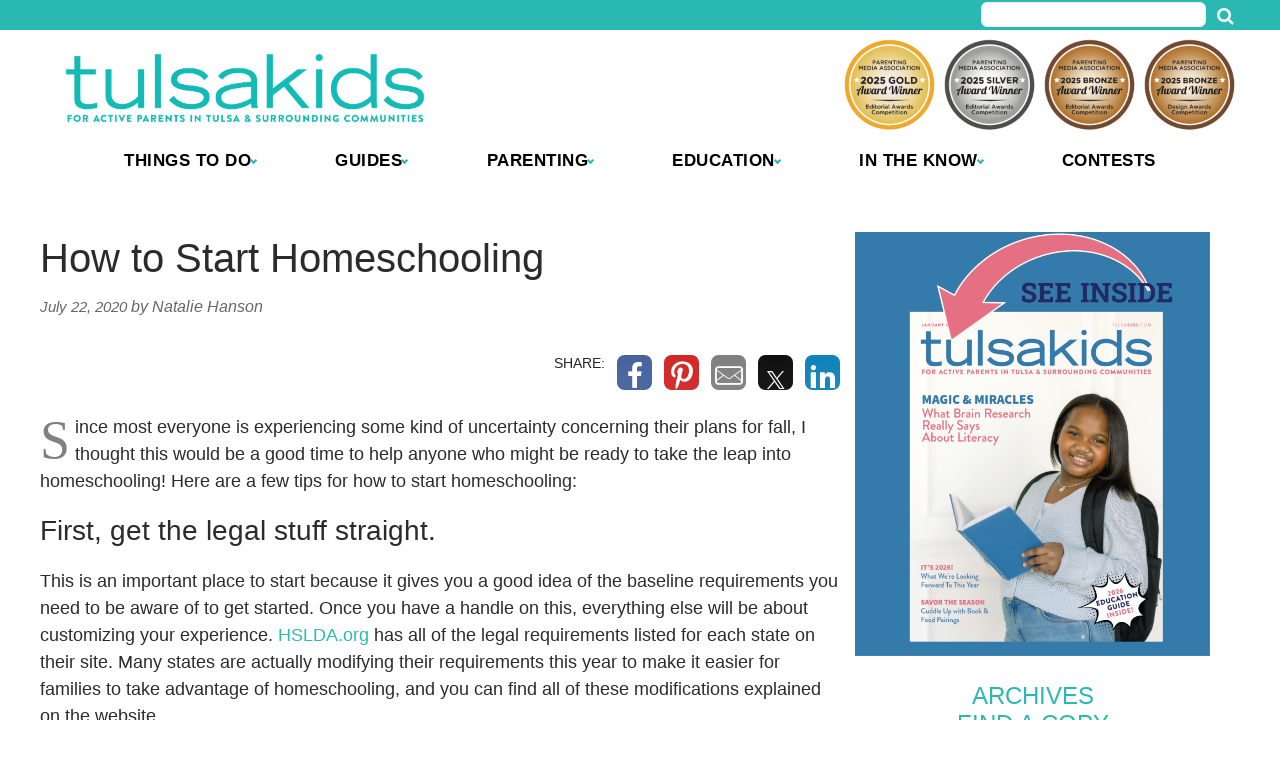

--- FILE ---
content_type: text/html; charset=UTF-8
request_url: https://www.tulsakids.com/how-to-start-homeschooling/
body_size: 32232
content:
<!doctype html>

<!--[if lt IE 7]><html lang="en-US" class="no-js lt-ie9 lt-ie8 lt-ie7"><![endif]-->
<!--[if (IE 7)&!(IEMobile)]><html lang="en-US" class="no-js lt-ie9 lt-ie8"><![endif]-->
<!--[if (IE 8)&!(IEMobile)]><html lang="en-US" class="no-js lt-ie9"><![endif]-->
<!--[if gt IE 8]><!--> <html lang="en-US" class="no-js"><!--<![endif]-->

	<head>
		<meta charset="utf-8">

				<meta http-equiv="X-UA-Compatible" content="IE=edge">

		<title>How to Start Homeschooling - TulsaKids Magazine</title>

				<meta name="HandheldFriendly" content="True">
		<meta name="MobileOptimized" content="320">
		<meta name="viewport" content="width=device-width, initial-scale=1"/>

				<link rel="icon" href="https://wpcdn.us-east-1.vip.tn-cloud.net/www.tulsakids.com/content/uploads/2024/01/e/i/tk-icon-2024.png">
		<link rel="apple-touch-icon" href="">
		<!--[if IE]>
			<link rel="shortcut icon" href="https://wpcdn.us-east-1.vip.tn-cloud.net/www.tulsakids.com/content/uploads/2024/01/e/i/tk-icon-2024.png/favicon.ico">
		<![endif]-->

		<meta name="msapplication-TileColor" content="#f01d4f">
		<meta name="msapplication-TileImage" content="https://wpcdn.us-east-1.vip.tn-cloud.net/www.tulsakids.com/content/themes/gtxcel/library/images/win8-tile-icon.png">
		<meta name="theme-color" content="#121212">

		<link href="//maxcdn.bootstrapcdn.com/font-awesome/4.7.0/css/font-awesome.min.css" rel="stylesheet"> <!-- Font Awesome Glyphicons -->
		<link rel="pingback" href="https://www.tulsakids.com/xmlrpc.php">

		
	<script type="text/javascript">
		if(typeof ad_slots_refresh =='undefined'){
			var ad_slots_refresh = new Array();
		}
		if(typeof gtx_ads_conf =='undefined'){
			var gtx_ads_conf = {};
			gtx_ads_conf.targetMap = {};
			gtx_ads_conf.ads = [];
			gtx_ads_conf.lazy = [];
			gtx_ads_conf.templates = {};
		}
		if(typeof googletag =='undefined'){
			var googletag = googletag || {};
			googletag.cmd = googletag.cmd || [];
		}
		gtx_ads_conf.fulltarget = "post-template-default single single-post postid-69963 single-format-standard postname-how-to-start-homeschooling term-category-homeschooling wpb-js-composer js-comp-ver-6.10.0 vc_responsive";
		gtx_ads_conf.targetMap.url = "/how-to-start-homeschooling/";
		gtx_ads_conf.targetMap.post = "69963";
		gtx_ads_conf.targetMap.category = ["homeschooling"];
		gtx_ads_conf.templates = {
			parallax: 'https://wpcdn.us-east-1.vip.tn-cloud.net/www.tulsakids.com/content/plugins/gtx-ad-manager/templates/parallax.js',
			reveal: 'https://wpcdn.us-east-1.vip.tn-cloud.net/www.tulsakids.com/content/plugins/gtx-ad-manager/templates/reveal.js',
            roller: 'https://wpcdn.us-east-1.vip.tn-cloud.net/www.tulsakids.com/content/plugins/gtx-ad-manager/templates/roller.js'
		};
	</script>
	<script>(function(d, s, id){
				 var js, fjs = d.getElementsByTagName(s)[0];
				 if (d.getElementById(id)) {return;}
				 js = d.createElement(s); js.id = id;
				 js.src = "//connect.facebook.net/en_US/sdk.js#xfbml=1&version=v2.6";
				 fjs.parentNode.insertBefore(js, fjs);
			   }(document, 'script', 'facebook-jssdk'));</script><meta name='robots' content='index, follow, max-image-preview:large, max-snippet:-1, max-video-preview:-1' />
<script>
		window.dataLayer = [{"townnews.product.software":"RAYOS","townnews.product.version":"1.21.2","rayos.customer.ua":"UA-22382215-24","rayos.customer.ga4":"G-FX4XX0SB31","rayos.post.id":69963,"rayos.post.type":"post","rayos.post.title":"How to Start Homeschooling","rayos.post.author_name":["Natalie Hanson"],"rayos.post.primary_category":"Homeschooling","rayos.post.all_categories":["Homeschooling"],"rayos.issues.magazine_name":"TulsaKids","rayos.issues.issue_name":"August 2020","rayos.gallery.included":"No","rayos.video.included":"No","rayos.elections.widget_included":"No"}];
	</script><!-- Google Tag Manager -->
		<script>(function(w,d,s,l,i){w[l]=w[l]||[];w[l].push({'gtm.start':
		new Date().getTime(),event:'gtm.js'});var f=d.getElementsByTagName(s)[0],
		j=d.createElement(s),dl=l!='dataLayer'?'&l='+l:'';j.async=true;j.src=
		'https://www.googletagmanager.com/gtm.js?id='+i+dl;f.parentNode.insertBefore(j,f);
		})(window,document,'script','dataLayer','GTM-PDQV3N');</script>
		<!-- End Google Tag Manager -->
		
	<!-- This site is optimized with the Yoast SEO plugin v21.4 - https://yoast.com/wordpress/plugins/seo/ -->
	<meta name="description" content="Natalie Hanson, who homeschools her children, shares practical advice on how to start homeschooling. Her final piece of advice is, &quot;Go for it!&quot;" />
	<link rel="canonical" href="https://www.tulsakids.com/how-to-start-homeschooling/" />
	<meta property="og:locale" content="en_US" />
	<meta property="og:type" content="article" />
	<meta property="og:title" content="How to Start Homeschooling - TulsaKids Magazine" />
	<meta property="og:description" content="Natalie Hanson, who homeschools her children, shares practical advice on how to start homeschooling. Her final piece of advice is, &quot;Go for it!&quot;" />
	<meta property="og:url" content="https://www.tulsakids.com/how-to-start-homeschooling/" />
	<meta property="og:site_name" content="TulsaKids Magazine" />
	<meta property="article:published_time" content="2020-07-22T20:50:43+00:00" />
	<meta property="article:modified_time" content="2022-08-26T13:43:30+00:00" />
	<meta property="og:image" content="https://wpcdn.us-east-1.vip.tn-cloud.net/www.tulsakids.com/content/uploads/2020/07/homeschoolAUG20-e1595450967490.jpg" />
	<meta property="og:image:width" content="800" />
	<meta property="og:image:height" content="532" />
	<meta property="og:image:type" content="image/jpeg" />
	<meta name="author" content="Natalie Hanson" />
	<meta name="twitter:card" content="summary_large_image" />
	<meta name="twitter:label1" content="Written by" />
	<meta name="twitter:data1" content="Natalie Hanson" />
	<meta name="twitter:label2" content="Est. reading time" />
	<meta name="twitter:data2" content="4 minutes" />
	<script type="application/ld+json" class="yoast-schema-graph">{"@context":"https://schema.org","@graph":[{"@type":"WebPage","@id":"https://www.tulsakids.com/how-to-start-homeschooling/","url":"https://www.tulsakids.com/how-to-start-homeschooling/","name":"How to Start Homeschooling - TulsaKids Magazine","isPartOf":{"@id":"https://www.tulsakids.com/#website"},"primaryImageOfPage":{"@id":"https://www.tulsakids.com/how-to-start-homeschooling/#primaryimage"},"image":{"@id":"https://www.tulsakids.com/how-to-start-homeschooling/#primaryimage"},"thumbnailUrl":"https://wpcdn.us-east-1.vip.tn-cloud.net/www.tulsakids.com/content/uploads/2020/07/homeschoolAUG20-e1595450967490.jpg","datePublished":"2020-07-22T20:50:43+00:00","dateModified":"2022-08-26T13:43:30+00:00","author":{"@id":"https://www.tulsakids.com/#/schema/person/a21e18f098dddd45b0a9eacc19041dea"},"description":"Natalie Hanson, who homeschools her children, shares practical advice on how to start homeschooling. Her final piece of advice is, \"Go for it!\"","inLanguage":"en-US","potentialAction":[{"@type":"ReadAction","target":["https://www.tulsakids.com/how-to-start-homeschooling/"]}]},{"@type":"ImageObject","inLanguage":"en-US","@id":"https://www.tulsakids.com/how-to-start-homeschooling/#primaryimage","url":"https://wpcdn.us-east-1.vip.tn-cloud.net/www.tulsakids.com/content/uploads/2020/07/homeschoolAUG20-e1595450967490.jpg","contentUrl":"https://wpcdn.us-east-1.vip.tn-cloud.net/www.tulsakids.com/content/uploads/2020/07/homeschoolAUG20-e1595450967490.jpg","width":800,"height":532,"caption":"mom reading book to daughter, for article on how to start homeschooling"},{"@type":"WebSite","@id":"https://www.tulsakids.com/#website","url":"https://www.tulsakids.com/","name":"TulsaKids Magazine","description":"An award-winning monthly magazine focusing on the issues, concerns and needs of parents of children from prenatal through adolescence. Locally owned, written and published in Tulsa, Oklahoma.","potentialAction":[{"@type":"SearchAction","target":{"@type":"EntryPoint","urlTemplate":"https://www.tulsakids.com/?s={search_term_string}"},"query-input":"required name=search_term_string"}],"inLanguage":"en-US"},{"@type":"Person","@id":"https://www.tulsakids.com/#/schema/person/a21e18f098dddd45b0a9eacc19041dea","name":"Natalie Hanson","image":{"@type":"ImageObject","inLanguage":"en-US","@id":"https://www.tulsakids.com/#/schema/person/image/","url":"https://secure.gravatar.com/avatar/?s=96&d=mm&r=g","contentUrl":"https://secure.gravatar.com/avatar/?s=96&d=mm&r=g","caption":"Natalie Hanson"},"url":"https://www.tulsakids.com/author/natalie-hanson/"}]}</script>
	<!-- / Yoast SEO plugin. -->


<link rel='dns-prefetch' href='//wpcdn.us-east-1.vip.tn-cloud.net' />
<link rel='dns-prefetch' href='//cdn.broadstreetads.com' />
<link rel='dns-prefetch' href='//maps.googleapis.com' />
<link rel='dns-prefetch' href='//ws.sharethis.com' />
<link rel='dns-prefetch' href='//www.google.com' />
<link rel='dns-prefetch' href='//fonts.googleapis.com' />
<link rel='dns-prefetch' href='//maxcdn.bootstrapcdn.com' />
<link rel="alternate" type="application/rss+xml" title="TulsaKids Magazine &raquo; Feed" href="https://www.tulsakids.com/feed/" />
<script type="text/javascript">
/* <![CDATA[ */
window._wpemojiSettings = {"baseUrl":"https:\/\/s.w.org\/images\/core\/emoji\/14.0.0\/72x72\/","ext":".png","svgUrl":"https:\/\/s.w.org\/images\/core\/emoji\/14.0.0\/svg\/","svgExt":".svg","source":{"concatemoji":"https:\/\/www.tulsakids.com\/wp-includes\/js\/wp-emoji-release.min.js"}};
/*! This file is auto-generated */
!function(i,n){var o,s,e;function c(e){try{var t={supportTests:e,timestamp:(new Date).valueOf()};sessionStorage.setItem(o,JSON.stringify(t))}catch(e){}}function p(e,t,n){e.clearRect(0,0,e.canvas.width,e.canvas.height),e.fillText(t,0,0);var t=new Uint32Array(e.getImageData(0,0,e.canvas.width,e.canvas.height).data),r=(e.clearRect(0,0,e.canvas.width,e.canvas.height),e.fillText(n,0,0),new Uint32Array(e.getImageData(0,0,e.canvas.width,e.canvas.height).data));return t.every(function(e,t){return e===r[t]})}function u(e,t,n){switch(t){case"flag":return n(e,"\ud83c\udff3\ufe0f\u200d\u26a7\ufe0f","\ud83c\udff3\ufe0f\u200b\u26a7\ufe0f")?!1:!n(e,"\ud83c\uddfa\ud83c\uddf3","\ud83c\uddfa\u200b\ud83c\uddf3")&&!n(e,"\ud83c\udff4\udb40\udc67\udb40\udc62\udb40\udc65\udb40\udc6e\udb40\udc67\udb40\udc7f","\ud83c\udff4\u200b\udb40\udc67\u200b\udb40\udc62\u200b\udb40\udc65\u200b\udb40\udc6e\u200b\udb40\udc67\u200b\udb40\udc7f");case"emoji":return!n(e,"\ud83e\udef1\ud83c\udffb\u200d\ud83e\udef2\ud83c\udfff","\ud83e\udef1\ud83c\udffb\u200b\ud83e\udef2\ud83c\udfff")}return!1}function f(e,t,n){var r="undefined"!=typeof WorkerGlobalScope&&self instanceof WorkerGlobalScope?new OffscreenCanvas(300,150):i.createElement("canvas"),a=r.getContext("2d",{willReadFrequently:!0}),o=(a.textBaseline="top",a.font="600 32px Arial",{});return e.forEach(function(e){o[e]=t(a,e,n)}),o}function t(e){var t=i.createElement("script");t.src=e,t.defer=!0,i.head.appendChild(t)}"undefined"!=typeof Promise&&(o="wpEmojiSettingsSupports",s=["flag","emoji"],n.supports={everything:!0,everythingExceptFlag:!0},e=new Promise(function(e){i.addEventListener("DOMContentLoaded",e,{once:!0})}),new Promise(function(t){var n=function(){try{var e=JSON.parse(sessionStorage.getItem(o));if("object"==typeof e&&"number"==typeof e.timestamp&&(new Date).valueOf()<e.timestamp+604800&&"object"==typeof e.supportTests)return e.supportTests}catch(e){}return null}();if(!n){if("undefined"!=typeof Worker&&"undefined"!=typeof OffscreenCanvas&&"undefined"!=typeof URL&&URL.createObjectURL&&"undefined"!=typeof Blob)try{var e="postMessage("+f.toString()+"("+[JSON.stringify(s),u.toString(),p.toString()].join(",")+"));",r=new Blob([e],{type:"text/javascript"}),a=new Worker(URL.createObjectURL(r),{name:"wpTestEmojiSupports"});return void(a.onmessage=function(e){c(n=e.data),a.terminate(),t(n)})}catch(e){}c(n=f(s,u,p))}t(n)}).then(function(e){for(var t in e)n.supports[t]=e[t],n.supports.everything=n.supports.everything&&n.supports[t],"flag"!==t&&(n.supports.everythingExceptFlag=n.supports.everythingExceptFlag&&n.supports[t]);n.supports.everythingExceptFlag=n.supports.everythingExceptFlag&&!n.supports.flag,n.DOMReady=!1,n.readyCallback=function(){n.DOMReady=!0}}).then(function(){return e}).then(function(){var e;n.supports.everything||(n.readyCallback(),(e=n.source||{}).concatemoji?t(e.concatemoji):e.wpemoji&&e.twemoji&&(t(e.twemoji),t(e.wpemoji)))}))}((window,document),window._wpemojiSettings);
/* ]]> */
</script>
<link rel='stylesheet' id='bootstrap-css-css' href='https://wpcdn.us-east-1.vip.tn-cloud.net/www.tulsakids.com/content/themes/gtxcel/library/css/bootstrap/bootstrap.css' type='text/css' media='all' />
<link rel='stylesheet' id='bones-stylesheet-css' href='https://wpcdn.us-east-1.vip.tn-cloud.net/www.tulsakids.com/content/themes/gtxcel/library/css/style.css?ver=1765321969' type='text/css' media='all' />
<!--[if lt IE 9]>
<link rel='stylesheet' id='bones-ie-only-css' href='https://wpcdn.us-east-1.vip.tn-cloud.net/www.tulsakids.com/content/themes/gtxcel/library/css/ie.css' type='text/css' media='all' />
<![endif]-->
<link rel='stylesheet' id='list-grid-css' href='https://wpcdn.us-east-1.vip.tn-cloud.net/www.tulsakids.com/content/themes/gtxcel/library/css/grid.css?ver=1.11.0' type='text/css' media='all' />
<style id='wp-emoji-styles-inline-css' type='text/css'>

	img.wp-smiley, img.emoji {
		display: inline !important;
		border: none !important;
		box-shadow: none !important;
		height: 1em !important;
		width: 1em !important;
		margin: 0 0.07em !important;
		vertical-align: -0.1em !important;
		background: none !important;
		padding: 0 !important;
	}
</style>
<link rel='stylesheet' id='wp-block-library-css' href='https://www.tulsakids.com/wp-includes/css/dist/block-library/style.min.css' type='text/css' media='all' />
<style id='classic-theme-styles-inline-css' type='text/css'>
/*! This file is auto-generated */
.wp-block-button__link{color:#fff;background-color:#32373c;border-radius:9999px;box-shadow:none;text-decoration:none;padding:calc(.667em + 2px) calc(1.333em + 2px);font-size:1.125em}.wp-block-file__button{background:#32373c;color:#fff;text-decoration:none}
</style>
<style id='global-styles-inline-css' type='text/css'>
body{--wp--preset--color--black: #000000;--wp--preset--color--cyan-bluish-gray: #abb8c3;--wp--preset--color--white: #ffffff;--wp--preset--color--pale-pink: #f78da7;--wp--preset--color--vivid-red: #cf2e2e;--wp--preset--color--luminous-vivid-orange: #ff6900;--wp--preset--color--luminous-vivid-amber: #fcb900;--wp--preset--color--light-green-cyan: #7bdcb5;--wp--preset--color--vivid-green-cyan: #00d084;--wp--preset--color--pale-cyan-blue: #8ed1fc;--wp--preset--color--vivid-cyan-blue: #0693e3;--wp--preset--color--vivid-purple: #9b51e0;--wp--preset--gradient--vivid-cyan-blue-to-vivid-purple: linear-gradient(135deg,rgba(6,147,227,1) 0%,rgb(155,81,224) 100%);--wp--preset--gradient--light-green-cyan-to-vivid-green-cyan: linear-gradient(135deg,rgb(122,220,180) 0%,rgb(0,208,130) 100%);--wp--preset--gradient--luminous-vivid-amber-to-luminous-vivid-orange: linear-gradient(135deg,rgba(252,185,0,1) 0%,rgba(255,105,0,1) 100%);--wp--preset--gradient--luminous-vivid-orange-to-vivid-red: linear-gradient(135deg,rgba(255,105,0,1) 0%,rgb(207,46,46) 100%);--wp--preset--gradient--very-light-gray-to-cyan-bluish-gray: linear-gradient(135deg,rgb(238,238,238) 0%,rgb(169,184,195) 100%);--wp--preset--gradient--cool-to-warm-spectrum: linear-gradient(135deg,rgb(74,234,220) 0%,rgb(151,120,209) 20%,rgb(207,42,186) 40%,rgb(238,44,130) 60%,rgb(251,105,98) 80%,rgb(254,248,76) 100%);--wp--preset--gradient--blush-light-purple: linear-gradient(135deg,rgb(255,206,236) 0%,rgb(152,150,240) 100%);--wp--preset--gradient--blush-bordeaux: linear-gradient(135deg,rgb(254,205,165) 0%,rgb(254,45,45) 50%,rgb(107,0,62) 100%);--wp--preset--gradient--luminous-dusk: linear-gradient(135deg,rgb(255,203,112) 0%,rgb(199,81,192) 50%,rgb(65,88,208) 100%);--wp--preset--gradient--pale-ocean: linear-gradient(135deg,rgb(255,245,203) 0%,rgb(182,227,212) 50%,rgb(51,167,181) 100%);--wp--preset--gradient--electric-grass: linear-gradient(135deg,rgb(202,248,128) 0%,rgb(113,206,126) 100%);--wp--preset--gradient--midnight: linear-gradient(135deg,rgb(2,3,129) 0%,rgb(40,116,252) 100%);--wp--preset--font-size--small: 13px;--wp--preset--font-size--medium: 20px;--wp--preset--font-size--large: 36px;--wp--preset--font-size--x-large: 42px;--wp--preset--spacing--20: 0.44rem;--wp--preset--spacing--30: 0.67rem;--wp--preset--spacing--40: 1rem;--wp--preset--spacing--50: 1.5rem;--wp--preset--spacing--60: 2.25rem;--wp--preset--spacing--70: 3.38rem;--wp--preset--spacing--80: 5.06rem;--wp--preset--shadow--natural: 6px 6px 9px rgba(0, 0, 0, 0.2);--wp--preset--shadow--deep: 12px 12px 50px rgba(0, 0, 0, 0.4);--wp--preset--shadow--sharp: 6px 6px 0px rgba(0, 0, 0, 0.2);--wp--preset--shadow--outlined: 6px 6px 0px -3px rgba(255, 255, 255, 1), 6px 6px rgba(0, 0, 0, 1);--wp--preset--shadow--crisp: 6px 6px 0px rgba(0, 0, 0, 1);}:where(.is-layout-flex){gap: 0.5em;}:where(.is-layout-grid){gap: 0.5em;}body .is-layout-flow > .alignleft{float: left;margin-inline-start: 0;margin-inline-end: 2em;}body .is-layout-flow > .alignright{float: right;margin-inline-start: 2em;margin-inline-end: 0;}body .is-layout-flow > .aligncenter{margin-left: auto !important;margin-right: auto !important;}body .is-layout-constrained > .alignleft{float: left;margin-inline-start: 0;margin-inline-end: 2em;}body .is-layout-constrained > .alignright{float: right;margin-inline-start: 2em;margin-inline-end: 0;}body .is-layout-constrained > .aligncenter{margin-left: auto !important;margin-right: auto !important;}body .is-layout-constrained > :where(:not(.alignleft):not(.alignright):not(.alignfull)){max-width: var(--wp--style--global--content-size);margin-left: auto !important;margin-right: auto !important;}body .is-layout-constrained > .alignwide{max-width: var(--wp--style--global--wide-size);}body .is-layout-flex{display: flex;}body .is-layout-flex{flex-wrap: wrap;align-items: center;}body .is-layout-flex > *{margin: 0;}body .is-layout-grid{display: grid;}body .is-layout-grid > *{margin: 0;}:where(.wp-block-columns.is-layout-flex){gap: 2em;}:where(.wp-block-columns.is-layout-grid){gap: 2em;}:where(.wp-block-post-template.is-layout-flex){gap: 1.25em;}:where(.wp-block-post-template.is-layout-grid){gap: 1.25em;}.has-black-color{color: var(--wp--preset--color--black) !important;}.has-cyan-bluish-gray-color{color: var(--wp--preset--color--cyan-bluish-gray) !important;}.has-white-color{color: var(--wp--preset--color--white) !important;}.has-pale-pink-color{color: var(--wp--preset--color--pale-pink) !important;}.has-vivid-red-color{color: var(--wp--preset--color--vivid-red) !important;}.has-luminous-vivid-orange-color{color: var(--wp--preset--color--luminous-vivid-orange) !important;}.has-luminous-vivid-amber-color{color: var(--wp--preset--color--luminous-vivid-amber) !important;}.has-light-green-cyan-color{color: var(--wp--preset--color--light-green-cyan) !important;}.has-vivid-green-cyan-color{color: var(--wp--preset--color--vivid-green-cyan) !important;}.has-pale-cyan-blue-color{color: var(--wp--preset--color--pale-cyan-blue) !important;}.has-vivid-cyan-blue-color{color: var(--wp--preset--color--vivid-cyan-blue) !important;}.has-vivid-purple-color{color: var(--wp--preset--color--vivid-purple) !important;}.has-black-background-color{background-color: var(--wp--preset--color--black) !important;}.has-cyan-bluish-gray-background-color{background-color: var(--wp--preset--color--cyan-bluish-gray) !important;}.has-white-background-color{background-color: var(--wp--preset--color--white) !important;}.has-pale-pink-background-color{background-color: var(--wp--preset--color--pale-pink) !important;}.has-vivid-red-background-color{background-color: var(--wp--preset--color--vivid-red) !important;}.has-luminous-vivid-orange-background-color{background-color: var(--wp--preset--color--luminous-vivid-orange) !important;}.has-luminous-vivid-amber-background-color{background-color: var(--wp--preset--color--luminous-vivid-amber) !important;}.has-light-green-cyan-background-color{background-color: var(--wp--preset--color--light-green-cyan) !important;}.has-vivid-green-cyan-background-color{background-color: var(--wp--preset--color--vivid-green-cyan) !important;}.has-pale-cyan-blue-background-color{background-color: var(--wp--preset--color--pale-cyan-blue) !important;}.has-vivid-cyan-blue-background-color{background-color: var(--wp--preset--color--vivid-cyan-blue) !important;}.has-vivid-purple-background-color{background-color: var(--wp--preset--color--vivid-purple) !important;}.has-black-border-color{border-color: var(--wp--preset--color--black) !important;}.has-cyan-bluish-gray-border-color{border-color: var(--wp--preset--color--cyan-bluish-gray) !important;}.has-white-border-color{border-color: var(--wp--preset--color--white) !important;}.has-pale-pink-border-color{border-color: var(--wp--preset--color--pale-pink) !important;}.has-vivid-red-border-color{border-color: var(--wp--preset--color--vivid-red) !important;}.has-luminous-vivid-orange-border-color{border-color: var(--wp--preset--color--luminous-vivid-orange) !important;}.has-luminous-vivid-amber-border-color{border-color: var(--wp--preset--color--luminous-vivid-amber) !important;}.has-light-green-cyan-border-color{border-color: var(--wp--preset--color--light-green-cyan) !important;}.has-vivid-green-cyan-border-color{border-color: var(--wp--preset--color--vivid-green-cyan) !important;}.has-pale-cyan-blue-border-color{border-color: var(--wp--preset--color--pale-cyan-blue) !important;}.has-vivid-cyan-blue-border-color{border-color: var(--wp--preset--color--vivid-cyan-blue) !important;}.has-vivid-purple-border-color{border-color: var(--wp--preset--color--vivid-purple) !important;}.has-vivid-cyan-blue-to-vivid-purple-gradient-background{background: var(--wp--preset--gradient--vivid-cyan-blue-to-vivid-purple) !important;}.has-light-green-cyan-to-vivid-green-cyan-gradient-background{background: var(--wp--preset--gradient--light-green-cyan-to-vivid-green-cyan) !important;}.has-luminous-vivid-amber-to-luminous-vivid-orange-gradient-background{background: var(--wp--preset--gradient--luminous-vivid-amber-to-luminous-vivid-orange) !important;}.has-luminous-vivid-orange-to-vivid-red-gradient-background{background: var(--wp--preset--gradient--luminous-vivid-orange-to-vivid-red) !important;}.has-very-light-gray-to-cyan-bluish-gray-gradient-background{background: var(--wp--preset--gradient--very-light-gray-to-cyan-bluish-gray) !important;}.has-cool-to-warm-spectrum-gradient-background{background: var(--wp--preset--gradient--cool-to-warm-spectrum) !important;}.has-blush-light-purple-gradient-background{background: var(--wp--preset--gradient--blush-light-purple) !important;}.has-blush-bordeaux-gradient-background{background: var(--wp--preset--gradient--blush-bordeaux) !important;}.has-luminous-dusk-gradient-background{background: var(--wp--preset--gradient--luminous-dusk) !important;}.has-pale-ocean-gradient-background{background: var(--wp--preset--gradient--pale-ocean) !important;}.has-electric-grass-gradient-background{background: var(--wp--preset--gradient--electric-grass) !important;}.has-midnight-gradient-background{background: var(--wp--preset--gradient--midnight) !important;}.has-small-font-size{font-size: var(--wp--preset--font-size--small) !important;}.has-medium-font-size{font-size: var(--wp--preset--font-size--medium) !important;}.has-large-font-size{font-size: var(--wp--preset--font-size--large) !important;}.has-x-large-font-size{font-size: var(--wp--preset--font-size--x-large) !important;}
.wp-block-navigation a:where(:not(.wp-element-button)){color: inherit;}
:where(.wp-block-post-template.is-layout-flex){gap: 1.25em;}:where(.wp-block-post-template.is-layout-grid){gap: 1.25em;}
:where(.wp-block-columns.is-layout-flex){gap: 2em;}:where(.wp-block-columns.is-layout-grid){gap: 2em;}
.wp-block-pullquote{font-size: 1.5em;line-height: 1.6;}
</style>
<link rel='stylesheet' id='gt-posts-slider-style-css' href='https://wpcdn.us-east-1.vip.tn-cloud.net/www.tulsakids.com/content/mu-plugins/gtxcel-plugin/vc_posts_slider/posts-slider.css?ver=1570550597' type='text/css' media='all' />
<link rel='stylesheet' id='flexslider-css' href='https://wpcdn.us-east-1.vip.tn-cloud.net/www.tulsakids.com/content/mu-plugins/js_composer/assets/lib/flexslider/flexslider.min.css?ver=6.10.0' type='text/css' media='all' />
<link rel='stylesheet' id='gt-flexslider-style-css' href='https://wpcdn.us-east-1.vip.tn-cloud.net/www.tulsakids.com/content/mu-plugins/gtxcel-plugin/vc_gallery/gt-flexslider.css?ver=1648237149' type='text/css' media='all' />
<link rel='stylesheet' id='prettyphoto-css' href='https://wpcdn.us-east-1.vip.tn-cloud.net/www.tulsakids.com/content/mu-plugins/js_composer/assets/lib/prettyphoto/css/prettyPhoto.min.css?ver=6.10.0' type='text/css' media='all' />
<link rel='stylesheet' id='rayos_alm_list_templates_style-css' href='https://wpcdn.us-east-1.vip.tn-cloud.net/www.tulsakids.com/content/mu-plugins/gtxcel-plugin/functionalities//css/rayos_alm_list_templates.css?ver=1667523778' type='text/css' media='all' />
<link rel='stylesheet' id='googlefonts-css' href='https://fonts.googleapis.com/css?family=Roboto+Slab:400,700|Shadows+Into+Light+Two:400&subset=latin' type='text/css' media='all' />
<link rel='stylesheet' id='fmgc-pro-public-style-css' href='https://wpcdn.us-east-1.vip.tn-cloud.net/www.tulsakids.com/content/plugins/footer-mega-grid-columns-pro/assets/css/fmgc-pro-public.css?ver=1.2' type='text/css' media='all' />
<link rel='stylesheet' id='geobase-style-css' href='https://wpcdn.us-east-1.vip.tn-cloud.net/www.tulsakids.com/content/plugins/geobase/geobase.css?ver=1679517292' type='text/css' media='all' />
<style id='geobase-style-inline-css' type='text/css'>

	article.geobase-post .geobase-content-wrapper {
		width: 100%;
		float: none;
	}
	article.geobase-post .thumb-wrap {
		width: 30%;
		float: Left;
		margin-right: 2%;	}
	
</style>
<link rel='stylesheet' id='geobase-prettyphoto-style-css' href='https://wpcdn.us-east-1.vip.tn-cloud.net/www.tulsakids.com/content/plugins/geobase/prettyphoto/css/prettyPhoto.css' type='text/css' media='all' />
<link rel='stylesheet' id='geobasemap-style-css' href='https://wpcdn.us-east-1.vip.tn-cloud.net/www.tulsakids.com/content/plugins/geobase/vc_geobasemap/vc_geobasemap.css?ver=1570550597' type='text/css' media='all' />
<link rel='stylesheet' id='directory-select2-css' href='https://wpcdn.us-east-1.vip.tn-cloud.net/www.tulsakids.com/content/plugins/geobase/vc_directory_filter/assets/select2/css/select2.css?ver=3.5.2' type='text/css' media='all' />
<link rel='stylesheet' id='wpfc-css' href='https://wpcdn.us-east-1.vip.tn-cloud.net/www.tulsakids.com/content/plugins/gs-facebook-comments/public/css/wpfc-public.css?ver=1.7.2' type='text/css' media='all' />
<link rel='stylesheet' id='custom-template-style-css' href='https://wpcdn.us-east-1.vip.tn-cloud.net/www.tulsakids.com/content/plugins/gt-custom-templates/custom-templates.css' type='text/css' media='all' />
<link rel='stylesheet' id='ad-manager-style-css' href='https://wpcdn.us-east-1.vip.tn-cloud.net/www.tulsakids.com/content/plugins/gtx-ad-manager/ad-manager.css?ver=1728932431' type='text/css' media='all' />
<link rel='stylesheet' id='bylines-style-css' href='https://wpcdn.us-east-1.vip.tn-cloud.net/www.tulsakids.com/content/plugins/gtx-author-bios/css/bylines.css?ver=1570550597' type='text/css' media='all' />
<link rel='stylesheet' id='gtxcelfimagescss-css' href='https://wpcdn.us-east-1.vip.tn-cloud.net/www.tulsakids.com/content/plugins/gtx-fimages/css/all.css?ver=1570550597' type='text/css' media='all' />
<link rel='stylesheet' id='lightbox-style-css' href='https://wpcdn.us-east-1.vip.tn-cloud.net/www.tulsakids.com/content/plugins/gtx-gallery/css/gtx-lightbox.css?ver=2018.3.20' type='text/css' media='all' />
<link rel='stylesheet' id='gtx-issues-style-css' href='https://wpcdn.us-east-1.vip.tn-cloud.net/www.tulsakids.com/content/plugins/gtx-issue-management/assets/gtx-issues.css?ver=2019.02.28' type='text/css' media='all' />
<link rel='stylesheet' id='gtx-oembed-style-css' href='https://wpcdn.us-east-1.vip.tn-cloud.net/www.tulsakids.com/content/plugins/gtx-oembed-extension/gtx-oembed.css?ver=1570550597' type='text/css' media='all' />
<link rel='stylesheet' id='simple-share-buttons-adder-font-awesome-css' href='//maxcdn.bootstrapcdn.com/font-awesome/4.3.0/css/font-awesome.min.css' type='text/css' media='all' />
<link rel='stylesheet' id='author-bios-style-css' href='https://wpcdn.us-east-1.vip.tn-cloud.net/www.tulsakids.com/content/plugins/gtx-author-bios/css/author-bios.css' type='text/css' media='all' />
<link rel='stylesheet' id='parent-style-css' href='https://wpcdn.us-east-1.vip.tn-cloud.net/www.tulsakids.com/content/themes/gtxcel/style.css?ver=1664375579' type='text/css' media='all' />
<link rel='stylesheet' id='child-style-css' href='https://wpcdn.us-east-1.vip.tn-cloud.net/www.tulsakids.com/content/themes/tulsakids/style.css' type='text/css' media='all' />
<link rel='stylesheet' id='gtx-custom_css_post-css' href='https://www.tulsakids.com/style/4d7183a08f7822ceb1b1c19a48a811e4/custom_css_post/' type='text/css' media='all' />
<link rel='stylesheet' id='acf-repeater-style-css' href='https://wpcdn.us-east-1.vip.tn-cloud.net/www.tulsakids.com/content/themes/gtxcel/includes/acf_repeater_shortcode/acf_repeater_shortcode.css' type='text/css' media='all' />
<link rel='stylesheet' id='rayos-ssba-twitter-x-logo-css' href='https://wpcdn.us-east-1.vip.tn-cloud.net/www.tulsakids.com/content/themes/gtxcel/includes/ssba-twitter-update/x-logo-styles.css?ver=1702673046' type='text/css' media='all' />
<link rel='stylesheet' id='dashicons-css' href='https://www.tulsakids.com/wp-includes/css/dashicons.min.css' type='text/css' media='all' />
<link rel='stylesheet' id='acf-global-css' href='https://wpcdn.us-east-1.vip.tn-cloud.net/www.tulsakids.com/content/mu-plugins/advanced-custom-fields-pro/assets/build/css/acf-global.css?ver=6.0.3' type='text/css' media='all' />
<link rel='stylesheet' id='acf-input-css' href='https://wpcdn.us-east-1.vip.tn-cloud.net/www.tulsakids.com/content/mu-plugins/advanced-custom-fields-pro/assets/build/css/acf-input.css?ver=6.0.3' type='text/css' media='all' />
<link rel='stylesheet' id='acf-pro-input-css' href='https://wpcdn.us-east-1.vip.tn-cloud.net/www.tulsakids.com/content/mu-plugins/advanced-custom-fields-pro/assets/build/css/pro/acf-pro-input.css?ver=6.0.3' type='text/css' media='all' />
<link rel='stylesheet' id='acf-datepicker-css' href='https://wpcdn.us-east-1.vip.tn-cloud.net/www.tulsakids.com/content/mu-plugins/advanced-custom-fields-pro/assets/inc/datepicker/jquery-ui.min.css?ver=1.11.4' type='text/css' media='all' />
<link rel='stylesheet' id='acf-timepicker-css' href='https://wpcdn.us-east-1.vip.tn-cloud.net/www.tulsakids.com/content/mu-plugins/advanced-custom-fields-pro/assets/inc/timepicker/jquery-ui-timepicker-addon.min.css?ver=1.6.1' type='text/css' media='all' />
<link rel='stylesheet' id='wp-color-picker-css' href='https://www.tulsakids.com/wp-admin/css/color-picker.min.css' type='text/css' media='all' />
<link rel='stylesheet' id='dgwt-jg-style-css' href='https://wpcdn.us-east-1.vip.tn-cloud.net/www.tulsakids.com/content/plugins/gtx-gallery/justified-gallery/assets/css/style.min.css?ver=1.2.2' type='text/css' media='all' />
<link rel='stylesheet' id='dgwt-jg-photoswipe-css' href='https://wpcdn.us-east-1.vip.tn-cloud.net/www.tulsakids.com/content/plugins/gtx-gallery/justified-gallery/includes/Lightbox/Photoswipe/assets/photoswipe.css?ver=1.2.2' type='text/css' media='all' />
<link rel='stylesheet' id='dgwt-jg-photoswipe-skin-css' href='https://wpcdn.us-east-1.vip.tn-cloud.net/www.tulsakids.com/content/plugins/gtx-gallery/justified-gallery/includes/Lightbox/Photoswipe/assets/default-skin/default-skin.css?ver=1.2.2' type='text/css' media='all' />
<script type="text/javascript" src="https://www.tulsakids.com/wp-includes/js/jquery/jquery.min.js?ver=3.7.1" id="jquery-core-js"></script>
<script type="text/javascript" src="https://www.tulsakids.com/wp-includes/js/jquery/jquery-migrate.min.js?ver=3.4.1" id="jquery-migrate-js"></script>
<script type="text/javascript" src="https://wpcdn.us-east-1.vip.tn-cloud.net/www.tulsakids.com/content/themes/gtxcel/library/js/libs/modernizr.custom.min.js?ver=2.5.3" id="bones-modernizr-js"></script>
<script type="text/javascript" src="https://wpcdn.us-east-1.vip.tn-cloud.net/www.tulsakids.com/content/themes/gtxcel/library/js/gtxcel.js?ver=0.1" id="gtxcel-global-js"></script>
<script type="text/javascript" src="https://wpcdn.us-east-1.vip.tn-cloud.net/www.tulsakids.com/content/themes/gtxcel/library/js/mobile-nav.js?ver=0.1" id="mobile-nav-js"></script>
<script async data-cfasync='false' type="text/javascript" src="//cdn.broadstreetads.com/init-2.min.js?v=1.51.8" id="broadstreet-init-js"></script>
<script async data-cfasync='false' type="text/javascript" id="broadstreet-init-js-after">
/* <![CDATA[ */
window.broadstreetKeywords = ['not_home_page','not_landing_page','is_article_page','homeschooling','how-to-start-homeschooling','post']
window.broadstreetTargets = {"pagetype":["post","not_home_page"],"category":["homeschooling","how-to-start-homeschooling","post"],"url":"how-to-start-homeschooling"};

window.broadstreet = window.broadstreet || { run: [] };window.broadstreet.run.push(function () {
window.broadstreet.loadNetworkJS(9549, {});
 });
/* ]]> */
</script>
<script type="text/javascript" src="https://wpcdn.us-east-1.vip.tn-cloud.net/www.tulsakids.com/content/plugins/geobase/prettyphoto/js/jquery.prettyPhoto.js" id="geobase-prettyphoto-script-js"></script>
<script type="text/javascript" src="https://wpcdn.us-east-1.vip.tn-cloud.net/www.tulsakids.com/content/plugins/geobase/vc_directory_filter/assets/select2/js/select2.min.js?ver=3.5.2" id="directory-select2-js"></script>
<script type="text/javascript" id="directory-filter-js-extra">
/* <![CDATA[ */
var ajaxurl = "https:\/\/www.tulsakids.com\/wp-admin\/admin-ajax.php";
/* ]]> */
</script>
<script type="text/javascript" src="https://wpcdn.us-east-1.vip.tn-cloud.net/www.tulsakids.com/content/plugins/geobase/vc_directory_filter/directory-filter.js?ver=1599147537" id="directory-filter-js"></script>
<script type="text/javascript" src="https://wpcdn.us-east-1.vip.tn-cloud.net/www.tulsakids.com/content/plugins/gs-facebook-comments/public/js/wpfc-public.js?ver=1.7.2" id="wpfc-js"></script>
<script type="text/javascript" id="ad-manager-script-js-extra">
/* <![CDATA[ */
var gtx_ad_man = {"ajaxurl":"https:\/\/www.tulsakids.com\/wp-admin\/admin-ajax.php","lazy_loading_ads":"","dfp_base_path":"\/38891925\/tulsakids\/","dfp_path":"\/38891925\/tulsakids\/homeschooling","show_lightbox_ads":null,"lightbox_ad_width":null,"lightbox_ad_height":null,"a9_enabled":"","aps_pubid":null};
/* ]]> */
</script>
<script type="text/javascript" src="https://wpcdn.us-east-1.vip.tn-cloud.net/www.tulsakids.com/content/plugins/gtx-ad-manager/ad-manager.js?ver=1728933956" id="ad-manager-script-js"></script>
<script type="text/javascript" id="lightbox-script-js-extra">
/* <![CDATA[ */
var lightboxSettings = {"show_ads":"1","ad_details":[{"min_width":"768","max_width":"","dfp_ad_sizes":[{"dfp_ad_width":"728","dfp_ad_height":"90"}]},{"min_width":"","max_width":"767","dfp_ad_sizes":[{"dfp_ad_width":"320","dfp_ad_height":"50"},{"dfp_ad_width":"300","dfp_ad_height":"50"}]}],"dfp_path":"\/38891925\/tulsakids\/homeschooling","slot_name":"lightbox_ad","post_title":"How to Start Homeschooling","post_type":"post","post_id":"69963","post_cats":"Homeschooling","author":"Natalie Hanson"};
/* ]]> */
</script>
<script type="text/javascript" src="https://wpcdn.us-east-1.vip.tn-cloud.net/www.tulsakids.com/content/plugins/gtx-gallery/js/gtx-lightbox.js?ver=2018.3.20" id="lightbox-script-js"></script>
<script id='st_insights_js' type="text/javascript" src="https://ws.sharethis.com/button/st_insights.js?publisher=4d48b7c5-0ae3-43d4-bfbe-3ff8c17a8ae6&amp;product=simpleshare" id="ssba-sharethis-js"></script>
<script type="text/javascript" src="https://wpcdn.us-east-1.vip.tn-cloud.net/www.tulsakids.com/content/themes/gtxcel/includes/acf_repeater_shortcode/acf_repeater_shortcode.js" id="acf-repeater-script-js"></script>
<script type="text/javascript" src="https://www.tulsakids.com/wp-includes/js/jquery/ui/core.min.js?ver=1.13.2" id="jquery-ui-core-js"></script>
<script type="text/javascript" src="https://www.tulsakids.com/wp-includes/js/jquery/ui/mouse.min.js?ver=1.13.2" id="jquery-ui-mouse-js"></script>
<script type="text/javascript" src="https://www.tulsakids.com/wp-includes/js/jquery/ui/sortable.min.js?ver=1.13.2" id="jquery-ui-sortable-js"></script>
<script type="text/javascript" src="https://www.tulsakids.com/wp-includes/js/jquery/ui/resizable.min.js?ver=1.13.2" id="jquery-ui-resizable-js"></script>
<script type="text/javascript" src="https://wpcdn.us-east-1.vip.tn-cloud.net/www.tulsakids.com/content/mu-plugins/advanced-custom-fields-pro/assets/build/js/acf.min.js?ver=6.0.3" id="acf-js"></script>
<script type="text/javascript" src="https://wpcdn.us-east-1.vip.tn-cloud.net/www.tulsakids.com/content/mu-plugins/advanced-custom-fields-pro/assets/build/js/acf-input.min.js?ver=6.0.3" id="acf-input-js"></script>
<script type="text/javascript" src="https://wpcdn.us-east-1.vip.tn-cloud.net/www.tulsakids.com/content/mu-plugins/advanced-custom-fields-pro/assets/build/js/pro/acf-pro-input.min.js?ver=6.0.3" id="acf-pro-input-js"></script>
<script type="text/javascript" src="https://www.tulsakids.com/wp-includes/js/jquery/ui/datepicker.min.js?ver=1.13.2" id="jquery-ui-datepicker-js"></script>
<script type="text/javascript" id="jquery-ui-datepicker-js-after">
/* <![CDATA[ */
jQuery(function(jQuery){jQuery.datepicker.setDefaults({"closeText":"Close","currentText":"Today","monthNames":["January","February","March","April","May","June","July","August","September","October","November","December"],"monthNamesShort":["Jan","Feb","Mar","Apr","May","Jun","Jul","Aug","Sep","Oct","Nov","Dec"],"nextText":"Next","prevText":"Previous","dayNames":["Sunday","Monday","Tuesday","Wednesday","Thursday","Friday","Saturday"],"dayNamesShort":["Sun","Mon","Tue","Wed","Thu","Fri","Sat"],"dayNamesMin":["S","M","T","W","T","F","S"],"dateFormat":"MM d, yy","firstDay":1,"isRTL":false});});
/* ]]> */
</script>
<script type="text/javascript" src="https://wpcdn.us-east-1.vip.tn-cloud.net/www.tulsakids.com/content/mu-plugins/advanced-custom-fields-pro/assets/inc/timepicker/jquery-ui-timepicker-addon.min.js?ver=1.6.1" id="acf-timepicker-js"></script>
<script type="text/javascript" src="https://www.tulsakids.com/wp-includes/js/jquery/ui/draggable.min.js?ver=1.13.2" id="jquery-ui-draggable-js"></script>
<script type="text/javascript" src="https://www.tulsakids.com/wp-includes/js/jquery/ui/slider.min.js?ver=1.13.2" id="jquery-ui-slider-js"></script>
<script type="text/javascript" src="https://www.tulsakids.com/wp-includes/js/jquery/jquery.ui.touch-punch.js?ver=0.2.2" id="jquery-touch-punch-js"></script>
<script type="text/javascript" src="https://www.tulsakids.com/wp-admin/js/iris.min.js?ver=1.0.7" id="iris-js"></script>
<script type="text/javascript" src="https://www.tulsakids.com/wp-includes/js/dist/vendor/wp-polyfill-inert.min.js?ver=3.1.2" id="wp-polyfill-inert-js"></script>
<script type="text/javascript" src="https://www.tulsakids.com/wp-includes/js/dist/vendor/regenerator-runtime.min.js?ver=0.14.0" id="regenerator-runtime-js"></script>
<script type="text/javascript" src="https://www.tulsakids.com/wp-includes/js/dist/vendor/wp-polyfill.min.js?ver=3.15.0" id="wp-polyfill-js"></script>
<script type="text/javascript" src="https://www.tulsakids.com/wp-includes/js/dist/hooks.min.js?ver=c6aec9a8d4e5a5d543a1" id="wp-hooks-js"></script>
<script type="text/javascript" src="https://www.tulsakids.com/wp-includes/js/dist/i18n.min.js?ver=7701b0c3857f914212ef" id="wp-i18n-js"></script>
<script type="text/javascript" id="wp-i18n-js-after">
/* <![CDATA[ */
wp.i18n.setLocaleData( { 'text direction\u0004ltr': [ 'ltr' ] } );
/* ]]> */
</script>
<script type="text/javascript" src="https://www.tulsakids.com/wp-admin/js/color-picker.min.js" id="wp-color-picker-js"></script>
<script type="text/javascript" src="https://wpcdn.us-east-1.vip.tn-cloud.net/www.tulsakids.com/content/mu-plugins/advanced-custom-fields-pro/assets/inc/color-picker-alpha/wp-color-picker-alpha.js?ver=3.0.0" id="acf-color-picker-alpha-js"></script>
<script type="text/javascript" src="https://wpcdn.us-east-1.vip.tn-cloud.net/www.tulsakids.com/content/mu-plugins/acf-recaptcha/js/input.js" id="acf-input-recaptcha-js"></script>
<script type="text/javascript" src="https://www.google.com/recaptcha/api.js" id="recaptcha-api-js"></script>
<link rel="https://api.w.org/" href="https://www.tulsakids.com/wp-json/" /><link rel="alternate" type="application/json" href="https://www.tulsakids.com/wp-json/wp/v2/posts/69963" /><link rel='shortlink' href='https://www.tulsakids.com/?p=69963' />
<link rel="alternate" type="application/json+oembed" href="https://www.tulsakids.com/wp-json/oembed/1.0/embed?url=https%3A%2F%2Fwww.tulsakids.com%2Fhow-to-start-homeschooling%2F" />
<link rel="alternate" type="text/xml+oembed" href="https://www.tulsakids.com/wp-json/oembed/1.0/embed?url=https%3A%2F%2Fwww.tulsakids.com%2Fhow-to-start-homeschooling%2F&#038;format=xml" />
<meta property="fb:app_id" content="522358294922409" />	<script type="text/javascript">
		var user_logged_in = 0;
		var logout_url = 'https://www.tulsakids.com/wp-login.php?action=logout&amp;_wpnonce=9a8b6df584';
	</script>
						<style type="text/css" media="screen">
			.loggedin {
				display: none;
			}
			.loggedout {
				display: block;
			}
			</style>
			<meta name="generator" content="Powered by WPBakery Page Builder - drag and drop page builder for WordPress."/>
<style type="text/css">

</style>
<noscript><style> .wpb_animate_when_almost_visible { opacity: 1; }</style></noscript><script id="mcjs">!function(c,h,i,m,p){m=c.createElement(h),p=c.getElementsByTagName(h)[0],m.async=1,m.src=i,p.parentNode.insertBefore(m,p)}(document,"script","https://chimpstatic.com/mcjs-connected/js/users/9b230ceacf6945148525b69ed/bcb803e92d371fdd08fa7bbaa.js");</script>

<meta name="facebook-domain-verification" content="7qjoatec7lnogrnvmykvehmnn5vfsl" />

<meta name="GooGhywoiu9839t543j0s7543uw1 - pls add tara.rittler@gmail.com to GA account UA-22382215-24 with Manage Users and Edit permissions - date May 13 2022 " />

<script src="https://impress.broadstreetads.com/ndisplay/8605.js" async></script>

<script type="application/ld+json">
{
  "@context": "https://schema.org",
  "@type": "LocalBusiness",
  "address": {
    "@type": "PostalAddress",
    "addressLocality": "Tulsa",
    "addressRegion": "OK",
    "streetAddress": "1622 S. Denver Ave."
  },
  "description": "For over 30 years, TulsaKids Magazine has been serving parents and other caregivers by providing the latest, most accurate information available on topics ranging from physical and mental health to education to entertainment.",
  "telephone": "918-582-8504"
}
</script>

<script src="https://flux.broadstreet.ai/emit/9549.js" async></script>	</head>

<body class="post-template-default single single-post postid-69963 single-format-standard postname-how-to-start-homeschooling term-category-homeschooling wpb-js-composer js-comp-ver-6.10.0 vc_responsive" itemscope itemtype="http://schema.org/WebPage">
	<script type='text/javascript' src='/shared-content/art/stats/common/tracker.js'></script>
	<script type='text/javascript'>
	<!--
	if (typeof(TNStats_Tracker) !== 'undefined' && typeof(TNTracker) === 'undefined') { TNTracker = new TNStats_Tracker('www.tulsakids.com'); TNTracker.trackPageView(); }
	// -->
	</script>
	
	<!-- Google Tag Manager (noscript) -->
		<noscript><iframe src="https://www.googletagmanager.com/ns.html?id=GTM-PDQV3N&amp;townnews.product.software=RAYOS&amp;townnews.product.version=1.21.2&amp;rayos.customer.ua=UA-22382215-24&amp;rayos.customer.ga4=G-FX4XX0SB31&amp;rayos.post.id=69963&amp;rayos.post.type=post&amp;rayos.post.title=How+to+Start+Homeschooling&amp;rayos.post.author_name.0=Natalie+Hanson&amp;rayos.post.primary_category=Homeschooling&amp;rayos.post.all_categories.0=Homeschooling&amp;rayos.issues.magazine_name=TulsaKids&amp;rayos.issues.issue_name=August+2020&amp;rayos.gallery.included=No&amp;rayos.video.included=No&amp;rayos.elections.widget_included=No&amp;rayos.client.noscript=Yes"
		height="0" width="0" style="display:none;visibility:hidden"></iframe></noscript>
		<!-- End Google Tag Manager (noscript) -->
		<broadstreet-zone zone-id="172172" keywords="not_home_page,not_landing_page,is_article_page,homeschooling,how-to-start-homeschooling,post" soft-keywords="true" zone-alias=""></broadstreet-zone>			<div class="menu-wrap">
			<p class="mobile-nav-title">Sections</p><div class="menu-side"><ul id="menu-sections" class="menu"><li id="menu-item-27552" class="menu-item menu-item-type-post_type menu-item-object-page menu-item-has-children menu-item-27552"><a href="https://www.tulsakids.com/things-to-do/" data-menu-title="sections" data-menu-count="32" data-menu-index="1" id="menu-item-link-27552">Things to Do</a>
<ul class="sub-menu">
	<li id="menu-item-98881" class="menu-item menu-item-type-post_type menu-item-object-page menu-item-98881"><a href="https://www.tulsakids.com/calendar/" data-menu-title="sections" data-menu-count="32" data-menu-index="2" id="menu-item-link-98881">Calendar</a></li>
	<li id="menu-item-103990" class="menu-item menu-item-type-post_type menu-item-object-page menu-item-103990"><a href="https://www.tulsakids.com/travel/" data-menu-title="sections" data-menu-count="32" data-menu-index="3" id="menu-item-link-103990">Travel</a></li>
	<li id="menu-item-104016" class="menu-item menu-item-type-post_type menu-item-object-page menu-item-104016"><a href="https://www.tulsakids.com/food/" data-menu-title="sections" data-menu-count="32" data-menu-index="4" id="menu-item-link-104016">Recipes</a></li>
	<li id="menu-item-123566" class="menu-item menu-item-type-post_type menu-item-object-page menu-item-123566"><a href="https://www.tulsakids.com/birthday-club/" data-menu-title="sections" data-menu-count="32" data-menu-index="5" id="menu-item-link-123566">Birthday Club</a></li>
</ul>
</li>
<li id="menu-item-12532" class="menu-item menu-item-type-post_type menu-item-object-page menu-item-has-children menu-item-12532"><a href="https://www.tulsakids.com/guides-directories/" data-menu-title="sections" data-menu-count="32" data-menu-index="6" id="menu-item-link-12532">Guides</a>
<ul class="sub-menu">
	<li id="menu-item-103952" class="menu-item menu-item-type-post_type menu-item-object-page menu-item-103952"><a href="https://www.tulsakids.com/guides-directories/education-guide/" data-menu-title="sections" data-menu-count="32" data-menu-index="7" id="menu-item-link-103952">Education Guide</a></li>
	<li id="menu-item-103955" class="menu-item menu-item-type-post_type menu-item-object-page menu-item-103955"><a href="https://www.tulsakids.com/guides-directories/enrichment-guide/" data-menu-title="sections" data-menu-count="32" data-menu-index="8" id="menu-item-link-103955">Enrichment Guide</a></li>
	<li id="menu-item-103958" class="menu-item menu-item-type-post_type menu-item-object-page menu-item-103958"><a href="https://www.tulsakids.com/guides-directories/health-wellness/" data-menu-title="sections" data-menu-count="32" data-menu-index="9" id="menu-item-link-103958">Health &#038; Wellness Guide</a></li>
	<li id="menu-item-103961" class="menu-item menu-item-type-post_type menu-item-object-page menu-item-103961"><a href="https://www.tulsakids.com/guides-directories/inclusive-resource-guide/" data-menu-title="sections" data-menu-count="32" data-menu-index="10" id="menu-item-link-103961">Inclusive Resource Guide</a></li>
	<li id="menu-item-103964" class="menu-item menu-item-type-post_type menu-item-object-page menu-item-103964"><a href="https://www.tulsakids.com/guides-directories/party-planner/" data-menu-title="sections" data-menu-count="32" data-menu-index="11" id="menu-item-link-103964">Party Planner</a></li>
	<li id="menu-item-103967" class="menu-item menu-item-type-post_type menu-item-object-page menu-item-103967"><a href="https://www.tulsakids.com/guides-directories/school-guide/" data-menu-title="sections" data-menu-count="32" data-menu-index="12" id="menu-item-link-103967">School Guide</a></li>
	<li id="menu-item-103970" class="menu-item menu-item-type-post_type menu-item-object-page menu-item-103970"><a href="https://www.tulsakids.com/guides-directories/summer-camps-and-activities/" data-menu-title="sections" data-menu-count="32" data-menu-index="13" id="menu-item-link-103970">Summer Camp Guide</a></li>
</ul>
</li>
<li id="menu-item-12531" class="menu-item menu-item-type-post_type menu-item-object-page menu-item-has-children menu-item-12531"><a href="https://www.tulsakids.com/parenting/" data-menu-title="sections" data-menu-count="32" data-menu-index="14" id="menu-item-link-12531">Parenting</a>
<ul class="sub-menu">
	<li id="menu-item-143771" class="menu-item menu-item-type-post_type menu-item-object-page menu-item-143771"><a href="https://www.tulsakids.com/ages-and-stages/" data-menu-title="sections" data-menu-count="32" data-menu-index="15" id="menu-item-link-143771">Ages and Stages</a></li>
	<li id="menu-item-12261" class="menu-item menu-item-type-post_type menu-item-object-page menu-item-12261"><a href="https://www.tulsakids.com/health/" data-menu-title="sections" data-menu-count="32" data-menu-index="16" id="menu-item-link-12261">Health</a></li>
	<li id="menu-item-12258" class="menu-item menu-item-type-post_type menu-item-object-page menu-item-12258"><a href="https://www.tulsakids.com/inclusive-resources/" data-menu-title="sections" data-menu-count="32" data-menu-index="17" id="menu-item-link-12258">Inclusive Resources</a></li>
	<li id="menu-item-104021" class="menu-item menu-item-type-post_type menu-item-object-page menu-item-104021"><a href="https://www.tulsakids.com/party/" data-menu-title="sections" data-menu-count="32" data-menu-index="18" id="menu-item-link-104021">Party</a></li>
	<li id="menu-item-113498" class="menu-item menu-item-type-custom menu-item-object-custom menu-item-113498"><a href="https://www.tulsakids.com/ask-the-experts/" data-menu-title="sections" data-menu-count="32" data-menu-index="19" id="menu-item-link-113498">Ask the Experts</a></li>
</ul>
</li>
<li id="menu-item-12260" class="menu-item menu-item-type-post_type menu-item-object-page menu-item-has-children menu-item-12260"><a href="https://www.tulsakids.com/education/" data-menu-title="sections" data-menu-count="32" data-menu-index="20" id="menu-item-link-12260">Education</a>
<ul class="sub-menu">
	<li id="menu-item-103982" class="menu-item menu-item-type-post_type menu-item-object-page menu-item-103982"><a href="https://www.tulsakids.com/education-early-years/" data-menu-title="sections" data-menu-count="32" data-menu-index="21" id="menu-item-link-103982">Early Years</a></li>
	<li id="menu-item-103979" class="menu-item menu-item-type-post_type menu-item-object-page menu-item-103979"><a href="https://www.tulsakids.com/education-elementary-years/" data-menu-title="sections" data-menu-count="32" data-menu-index="22" id="menu-item-link-103979">Elementary Years</a></li>
	<li id="menu-item-143733" class="menu-item menu-item-type-post_type menu-item-object-page menu-item-143733"><a href="https://www.tulsakids.com/education-middle-school/" data-menu-title="sections" data-menu-count="32" data-menu-index="23" id="menu-item-link-143733">Middle School</a></li>
	<li id="menu-item-143730" class="menu-item menu-item-type-post_type menu-item-object-page menu-item-143730"><a href="https://www.tulsakids.com/education-high-school-college-and-career/" data-menu-title="sections" data-menu-count="32" data-menu-index="24" id="menu-item-link-143730">High School, College and Career</a></li>
	<li id="menu-item-103976" class="menu-item menu-item-type-post_type menu-item-object-page menu-item-103976"><a href="https://www.tulsakids.com/books-and-literacy/" data-menu-title="sections" data-menu-count="32" data-menu-index="25" id="menu-item-link-103976">Books and Literacy</a></li>
</ul>
</li>
<li id="menu-item-103984" class="menu-item menu-item-type-post_type menu-item-object-page menu-item-has-children menu-item-103984"><a href="https://www.tulsakids.com/tulsakids-picks/" data-menu-title="sections" data-menu-count="32" data-menu-index="26" id="menu-item-link-103984">In the Know</a>
<ul class="sub-menu">
	<li id="menu-item-124079" class="menu-item menu-item-type-post_type menu-item-object-page menu-item-124079"><a href="https://www.tulsakids.com/family-favorites/" data-menu-title="sections" data-menu-count="32" data-menu-index="27" id="menu-item-link-124079">Family Favorites</a></li>
	<li id="menu-item-104135" class="menu-item menu-item-type-post_type menu-item-object-page menu-item-104135"><a href="https://www.tulsakids.com/community-news/" data-menu-title="sections" data-menu-count="32" data-menu-index="28" id="menu-item-link-104135">News &#038; Notes</a></li>
	<li id="menu-item-103992" class="menu-item menu-item-type-post_type menu-item-object-page menu-item-103992"><a href="https://www.tulsakids.com/green-country-grown-ups/" data-menu-title="sections" data-menu-count="32" data-menu-index="29" id="menu-item-link-103992">Green Country Grown-ups</a></li>
	<li id="menu-item-104032" class="menu-item menu-item-type-post_type menu-item-object-page menu-item-104032"><a href="https://www.tulsakids.com/blog/" data-menu-title="sections" data-menu-count="32" data-menu-index="30" id="menu-item-link-104032">Blogs</a></li>
	<li id="menu-item-143776" class="menu-item menu-item-type-custom menu-item-object-custom menu-item-143776"><a href="https://tulsakids.us4.list-manage.com/subscribe?u=9b230ceacf6945148525b69ed&#038;id=51796f7cc3" data-menu-title="sections" data-menu-count="32" data-menu-index="31" id="menu-item-link-143776">Join the TulsaKids Community</a></li>
</ul>
</li>
<li id="menu-item-103995" class="menu-item menu-item-type-post_type menu-item-object-page menu-item-103995"><a href="https://www.tulsakids.com/contests/" data-menu-title="sections" data-menu-count="32" data-menu-index="32" id="menu-item-link-103995">Contests</a></li>
</ul></div><p class="mobile-nav-title">Extras</p><div class="menu-side"><ul id="menu-extras" class="menu"><li id="menu-item-112600" class="menu-item menu-item-type-custom menu-item-object-custom menu-item-112600"><a href="https://tulsakids.mydigitalpublication.com/january-2026" data-menu-title="extras" data-menu-count="4" data-menu-index="1" id="menu-item-link-112600">Current Issue</a></li>
<li id="menu-item-115065" class="menu-item menu-item-type-custom menu-item-object-custom menu-item-115065"><a href="https://tulsakids.mydigitalpublication.com/2025-2026-baby-handbook" data-menu-title="extras" data-menu-count="4" data-menu-index="2" id="menu-item-link-115065">Baby Handbook</a></li>
<li id="menu-item-115066" class="menu-item menu-item-type-custom menu-item-object-custom menu-item-115066"><a href="https://tulsakids.mydigitalpublication.com/2025-2026-college-and-career-planner" data-menu-title="extras" data-menu-count="4" data-menu-index="3" id="menu-item-link-115066">College Planner</a></li>
<li id="menu-item-136842" class="menu-item menu-item-type-custom menu-item-object-custom menu-item-136842"><a href="https://tulsakids.mydigitalpublication.com/2025-summer-family-fun-guide" data-menu-title="extras" data-menu-count="4" data-menu-index="4" id="menu-item-link-136842">Summer Family Fun Guide</a></li>
</ul></div><p class="mobile-nav-title">About Us</p><div class="menu-side"><ul id="menu-about-us" class="menu"><li id="menu-item-12369" class="menu-item menu-item-type-post_type menu-item-object-page menu-item-12369"><a href="https://www.tulsakids.com/advertise/" data-menu-title="about-us" data-menu-count="9" data-menu-index="1" id="menu-item-link-12369">Advertise</a></li>
<li id="menu-item-12359" class="menu-item menu-item-type-post_type menu-item-object-page menu-item-12359"><a href="https://www.tulsakids.com/about-us/contact-us/" data-menu-title="about-us" data-menu-count="9" data-menu-index="2" id="menu-item-link-12359">Contact Us</a></li>
<li id="menu-item-28722" class="menu-item menu-item-type-post_type menu-item-object-page menu-item-28722"><a href="https://www.tulsakids.com/careers/" data-menu-title="about-us" data-menu-count="9" data-menu-index="3" id="menu-item-link-28722">Careers</a></li>
<li id="menu-item-12370" class="menu-item menu-item-type-post_type menu-item-object-page menu-item-12370"><a href="https://www.tulsakids.com/about-us/" data-menu-title="about-us" data-menu-count="9" data-menu-index="4" id="menu-item-link-12370">About Us</a></li>
<li id="menu-item-28729" class="menu-item menu-item-type-post_type menu-item-object-page menu-item-28729"><a href="https://www.tulsakids.com/our-staff/" data-menu-title="about-us" data-menu-count="9" data-menu-index="5" id="menu-item-link-28729">Our Staff</a></li>
<li id="menu-item-12530" class="menu-item menu-item-type-custom menu-item-object-custom menu-item-12530"><a target="_blank" rel="noopener" href="https://tulsakids.us4.list-manage.com/subscribe?u=9b230ceacf6945148525b69ed&#038;id=51796f7cc3" data-menu-title="about-us" data-menu-count="9" data-menu-index="6" id="menu-item-link-12530">Newsletter</a></li>
<li id="menu-item-12361" class="menu-item menu-item-type-custom menu-item-object-custom menu-item-12361"><a href="https://www.facebook.com/tulsakidsmagazine" data-menu-title="about-us" data-menu-count="9" data-menu-index="7" id="menu-item-link-12361"><i class="fa fa-facebook"></i></a></li>
<li id="menu-item-12360" class="menu-item menu-item-type-custom menu-item-object-custom menu-item-12360"><a href="https://www.instagram.com/tulsakids/" data-menu-title="about-us" data-menu-count="9" data-menu-index="8" id="menu-item-link-12360"><i class="fa fa-instagram"></i></a></li>
<li id="menu-item-12363" class="menu-item menu-item-type-custom menu-item-object-custom menu-item-12363"><a href="https://www.pinterest.com/tulsakids/" data-menu-title="about-us" data-menu-count="9" data-menu-index="9" id="menu-item-link-12363"><i class="fa fa-pinterest"></i></a></li>
</ul></div>		</div>
		<div id="page-wrap">
			<header class="header " role="banner" itemscope itemtype="http://schema.org/WPHeader">
				<div class="container-fluid">
					<div class="logo-wrapper">
						<div class="wrap">
														<a href="https://www.tulsakids.com" id="company-logo" style="background-image: url('https://wpcdn.us-east-1.vip.tn-cloud.net/www.tulsakids.com/content/uploads/2022/10/g/o/logo-tagline-color.png');">TulsaKids Magazine</a>
						</div>
					</div>
				
					<div class="mobile-button-wrapper">
						<div class="wrap">
							<i class="fa fa-bars fa-2x menu-button" id="open-button"></i>
						</div>
					</div>

					<div class="search-form-wrapper">
						<div class="wrap">
							<form role="search" method="get" id="searchform" class="searchform" action="https://www.tulsakids.com/" >
	<label for="site-search" class="sr-only">Search</label>
	<input type="text" value="" name="s" id="site-search">
	<button type="submit" aria-label="Submit Search">
		<i class="fa fa-search"></i>
	</button>
	</form>						</div>
					</div>
			
											<div class="utility-nav-wrapper">
							<div class="wrap">
								<nav class="utility" role="navigation" itemscope itemtype="http://schema.org/SiteNavigationElement">
									<ul id="menu-about-us-1" class="nav top-nav"><li class="menu-item menu-item-type-post_type menu-item-object-page menu-item-12369"><a href="https://www.tulsakids.com/advertise/" data-menu-title="about-us" data-menu-count="9" data-menu-index="1" id="menu-item-link-12369">Advertise</a></li>
<li class="menu-item menu-item-type-post_type menu-item-object-page menu-item-12359"><a href="https://www.tulsakids.com/about-us/contact-us/" data-menu-title="about-us" data-menu-count="9" data-menu-index="2" id="menu-item-link-12359">Contact Us</a></li>
<li class="menu-item menu-item-type-post_type menu-item-object-page menu-item-28722"><a href="https://www.tulsakids.com/careers/" data-menu-title="about-us" data-menu-count="9" data-menu-index="3" id="menu-item-link-28722">Careers</a></li>
<li class="menu-item menu-item-type-post_type menu-item-object-page menu-item-12370"><a href="https://www.tulsakids.com/about-us/" data-menu-title="about-us" data-menu-count="9" data-menu-index="4" id="menu-item-link-12370">About Us</a></li>
<li class="menu-item menu-item-type-post_type menu-item-object-page menu-item-28729"><a href="https://www.tulsakids.com/our-staff/" data-menu-title="about-us" data-menu-count="9" data-menu-index="5" id="menu-item-link-28729">Our Staff</a></li>
<li class="menu-item menu-item-type-custom menu-item-object-custom menu-item-12530"><a target="_blank" rel="noopener" href="https://tulsakids.us4.list-manage.com/subscribe?u=9b230ceacf6945148525b69ed&#038;id=51796f7cc3" data-menu-title="about-us" data-menu-count="9" data-menu-index="6" id="menu-item-link-12530">Newsletter</a></li>
<li class="menu-item menu-item-type-custom menu-item-object-custom menu-item-12361"><a href="https://www.facebook.com/tulsakidsmagazine" data-menu-title="about-us" data-menu-count="9" data-menu-index="7" id="menu-item-link-12361"><i class="fa fa-facebook"></i></a></li>
<li class="menu-item menu-item-type-custom menu-item-object-custom menu-item-12360"><a href="https://www.instagram.com/tulsakids/" data-menu-title="about-us" data-menu-count="9" data-menu-index="8" id="menu-item-link-12360"><i class="fa fa-instagram"></i></a></li>
<li class="menu-item menu-item-type-custom menu-item-object-custom menu-item-12363"><a href="https://www.pinterest.com/tulsakids/" data-menu-title="about-us" data-menu-count="9" data-menu-index="9" id="menu-item-link-12363"><i class="fa fa-pinterest"></i></a></li>
</ul>								</nav>
							</div>
						</div>
								
											<div class="primary-nav-wrapper">
							<div class="wrap">
								<nav class="primary" data-nav-obj='{\"term_id\":82,\"name\":\"Sections\",\"slug\":\"sections\",\"term_group\":0,\"term_taxonomy_id\":82,\"taxonomy\":\"nav_menu\",\"description\":\"\",\"parent\":0,\"count\":32,\"filter\":\"raw\",\"term_order\":\"0\"}' role="navigation" itemscope itemtype="http://schema.org/SiteNavigationElement">
									<ul id="menu-sections-1" class="nav top-nav"><li class="menu-item menu-item-type-post_type menu-item-object-page menu-item-has-children menu-item-27552"><a href="https://www.tulsakids.com/things-to-do/" data-menu-title="sections" data-menu-count="32" data-menu-index="1" id="menu-item-link-27552">Things to Do</a>
<ul class="sub-menu">
	<li class="menu-item menu-item-type-post_type menu-item-object-page menu-item-98881"><a href="https://www.tulsakids.com/calendar/" data-menu-title="sections" data-menu-count="32" data-menu-index="2" id="menu-item-link-98881">Calendar</a></li>
	<li class="menu-item menu-item-type-post_type menu-item-object-page menu-item-103990"><a href="https://www.tulsakids.com/travel/" data-menu-title="sections" data-menu-count="32" data-menu-index="3" id="menu-item-link-103990">Travel</a></li>
	<li class="menu-item menu-item-type-post_type menu-item-object-page menu-item-104016"><a href="https://www.tulsakids.com/food/" data-menu-title="sections" data-menu-count="32" data-menu-index="4" id="menu-item-link-104016">Recipes</a></li>
	<li class="menu-item menu-item-type-post_type menu-item-object-page menu-item-123566"><a href="https://www.tulsakids.com/birthday-club/" data-menu-title="sections" data-menu-count="32" data-menu-index="5" id="menu-item-link-123566">Birthday Club</a></li>
</ul>
</li>
<li class="menu-item menu-item-type-post_type menu-item-object-page menu-item-has-children menu-item-12532"><a href="https://www.tulsakids.com/guides-directories/" data-menu-title="sections" data-menu-count="32" data-menu-index="6" id="menu-item-link-12532">Guides</a>
<ul class="sub-menu">
	<li class="menu-item menu-item-type-post_type menu-item-object-page menu-item-103952"><a href="https://www.tulsakids.com/guides-directories/education-guide/" data-menu-title="sections" data-menu-count="32" data-menu-index="7" id="menu-item-link-103952">Education Guide</a></li>
	<li class="menu-item menu-item-type-post_type menu-item-object-page menu-item-103955"><a href="https://www.tulsakids.com/guides-directories/enrichment-guide/" data-menu-title="sections" data-menu-count="32" data-menu-index="8" id="menu-item-link-103955">Enrichment Guide</a></li>
	<li class="menu-item menu-item-type-post_type menu-item-object-page menu-item-103958"><a href="https://www.tulsakids.com/guides-directories/health-wellness/" data-menu-title="sections" data-menu-count="32" data-menu-index="9" id="menu-item-link-103958">Health &#038; Wellness Guide</a></li>
	<li class="menu-item menu-item-type-post_type menu-item-object-page menu-item-103961"><a href="https://www.tulsakids.com/guides-directories/inclusive-resource-guide/" data-menu-title="sections" data-menu-count="32" data-menu-index="10" id="menu-item-link-103961">Inclusive Resource Guide</a></li>
	<li class="menu-item menu-item-type-post_type menu-item-object-page menu-item-103964"><a href="https://www.tulsakids.com/guides-directories/party-planner/" data-menu-title="sections" data-menu-count="32" data-menu-index="11" id="menu-item-link-103964">Party Planner</a></li>
	<li class="menu-item menu-item-type-post_type menu-item-object-page menu-item-103967"><a href="https://www.tulsakids.com/guides-directories/school-guide/" data-menu-title="sections" data-menu-count="32" data-menu-index="12" id="menu-item-link-103967">School Guide</a></li>
	<li class="menu-item menu-item-type-post_type menu-item-object-page menu-item-103970"><a href="https://www.tulsakids.com/guides-directories/summer-camps-and-activities/" data-menu-title="sections" data-menu-count="32" data-menu-index="13" id="menu-item-link-103970">Summer Camp Guide</a></li>
</ul>
</li>
<li class="menu-item menu-item-type-post_type menu-item-object-page menu-item-has-children menu-item-12531"><a href="https://www.tulsakids.com/parenting/" data-menu-title="sections" data-menu-count="32" data-menu-index="14" id="menu-item-link-12531">Parenting</a>
<ul class="sub-menu">
	<li class="menu-item menu-item-type-post_type menu-item-object-page menu-item-143771"><a href="https://www.tulsakids.com/ages-and-stages/" data-menu-title="sections" data-menu-count="32" data-menu-index="15" id="menu-item-link-143771">Ages and Stages</a></li>
	<li class="menu-item menu-item-type-post_type menu-item-object-page menu-item-12261"><a href="https://www.tulsakids.com/health/" data-menu-title="sections" data-menu-count="32" data-menu-index="16" id="menu-item-link-12261">Health</a></li>
	<li class="menu-item menu-item-type-post_type menu-item-object-page menu-item-12258"><a href="https://www.tulsakids.com/inclusive-resources/" data-menu-title="sections" data-menu-count="32" data-menu-index="17" id="menu-item-link-12258">Inclusive Resources</a></li>
	<li class="menu-item menu-item-type-post_type menu-item-object-page menu-item-104021"><a href="https://www.tulsakids.com/party/" data-menu-title="sections" data-menu-count="32" data-menu-index="18" id="menu-item-link-104021">Party</a></li>
	<li class="menu-item menu-item-type-custom menu-item-object-custom menu-item-113498"><a href="https://www.tulsakids.com/ask-the-experts/" data-menu-title="sections" data-menu-count="32" data-menu-index="19" id="menu-item-link-113498">Ask the Experts</a></li>
</ul>
</li>
<li class="menu-item menu-item-type-post_type menu-item-object-page menu-item-has-children menu-item-12260"><a href="https://www.tulsakids.com/education/" data-menu-title="sections" data-menu-count="32" data-menu-index="20" id="menu-item-link-12260">Education</a>
<ul class="sub-menu">
	<li class="menu-item menu-item-type-post_type menu-item-object-page menu-item-103982"><a href="https://www.tulsakids.com/education-early-years/" data-menu-title="sections" data-menu-count="32" data-menu-index="21" id="menu-item-link-103982">Early Years</a></li>
	<li class="menu-item menu-item-type-post_type menu-item-object-page menu-item-103979"><a href="https://www.tulsakids.com/education-elementary-years/" data-menu-title="sections" data-menu-count="32" data-menu-index="22" id="menu-item-link-103979">Elementary Years</a></li>
	<li class="menu-item menu-item-type-post_type menu-item-object-page menu-item-143733"><a href="https://www.tulsakids.com/education-middle-school/" data-menu-title="sections" data-menu-count="32" data-menu-index="23" id="menu-item-link-143733">Middle School</a></li>
	<li class="menu-item menu-item-type-post_type menu-item-object-page menu-item-143730"><a href="https://www.tulsakids.com/education-high-school-college-and-career/" data-menu-title="sections" data-menu-count="32" data-menu-index="24" id="menu-item-link-143730">High School, College and Career</a></li>
	<li class="menu-item menu-item-type-post_type menu-item-object-page menu-item-103976"><a href="https://www.tulsakids.com/books-and-literacy/" data-menu-title="sections" data-menu-count="32" data-menu-index="25" id="menu-item-link-103976">Books and Literacy</a></li>
</ul>
</li>
<li class="menu-item menu-item-type-post_type menu-item-object-page menu-item-has-children menu-item-103984"><a href="https://www.tulsakids.com/tulsakids-picks/" data-menu-title="sections" data-menu-count="32" data-menu-index="26" id="menu-item-link-103984">In the Know</a>
<ul class="sub-menu">
	<li class="menu-item menu-item-type-post_type menu-item-object-page menu-item-124079"><a href="https://www.tulsakids.com/family-favorites/" data-menu-title="sections" data-menu-count="32" data-menu-index="27" id="menu-item-link-124079">Family Favorites</a></li>
	<li class="menu-item menu-item-type-post_type menu-item-object-page menu-item-104135"><a href="https://www.tulsakids.com/community-news/" data-menu-title="sections" data-menu-count="32" data-menu-index="28" id="menu-item-link-104135">News &#038; Notes</a></li>
	<li class="menu-item menu-item-type-post_type menu-item-object-page menu-item-103992"><a href="https://www.tulsakids.com/green-country-grown-ups/" data-menu-title="sections" data-menu-count="32" data-menu-index="29" id="menu-item-link-103992">Green Country Grown-ups</a></li>
	<li class="menu-item menu-item-type-post_type menu-item-object-page menu-item-104032"><a href="https://www.tulsakids.com/blog/" data-menu-title="sections" data-menu-count="32" data-menu-index="30" id="menu-item-link-104032">Blogs</a></li>
	<li class="menu-item menu-item-type-custom menu-item-object-custom menu-item-143776"><a href="https://tulsakids.us4.list-manage.com/subscribe?u=9b230ceacf6945148525b69ed&#038;id=51796f7cc3" data-menu-title="sections" data-menu-count="32" data-menu-index="31" id="menu-item-link-143776">Join the TulsaKids Community</a></li>
</ul>
</li>
<li class="menu-item menu-item-type-post_type menu-item-object-page menu-item-103995"><a href="https://www.tulsakids.com/contests/" data-menu-title="sections" data-menu-count="32" data-menu-index="32" id="menu-item-link-103995">Contests</a></li>
</ul>								</nav>
							</div>
						</div>
										
											<div class="secondary-nav-wrapper">
							<div class="wrap">
								<nav class="secondary" data-nav-obj='{\"term_id\":84,\"name\":\"Extras\",\"slug\":\"extras\",\"term_group\":0,\"term_taxonomy_id\":84,\"taxonomy\":\"nav_menu\",\"description\":\"\",\"parent\":0,\"count\":4,\"filter\":\"raw\",\"term_order\":\"0\"}' role="navigation" itemscope itemtype="http://schema.org/SiteNavigationElement">
									<ul id="menu-extras-1" class="nav top-nav"><li class="menu-item menu-item-type-custom menu-item-object-custom menu-item-112600"><a href="https://tulsakids.mydigitalpublication.com/january-2026" data-menu-title="extras" data-menu-count="4" data-menu-index="1" id="menu-item-link-112600">Current Issue</a></li>
<li class="menu-item menu-item-type-custom menu-item-object-custom menu-item-115065"><a href="https://tulsakids.mydigitalpublication.com/2025-2026-baby-handbook" data-menu-title="extras" data-menu-count="4" data-menu-index="2" id="menu-item-link-115065">Baby Handbook</a></li>
<li class="menu-item menu-item-type-custom menu-item-object-custom menu-item-115066"><a href="https://tulsakids.mydigitalpublication.com/2025-2026-college-and-career-planner" data-menu-title="extras" data-menu-count="4" data-menu-index="3" id="menu-item-link-115066">College Planner</a></li>
<li class="menu-item menu-item-type-custom menu-item-object-custom menu-item-136842"><a href="https://tulsakids.mydigitalpublication.com/2025-summer-family-fun-guide" data-menu-title="extras" data-menu-count="4" data-menu-index="4" id="menu-item-link-136842">Summer Family Fun Guide</a></li>
</ul>								</nav>
							</div>
						</div>
					
																								<div class="awards" id="header-content-0">
								<div class="wrap">
									<div class="medal medal1"></div>
<div class="medal medal2"></div>
<div class="medal medal3"></div>
<div class="medal medal4"></div>								</div>
							</div>
																						</div>
				
			
			</header>
				<div id="container">
	<div id="content" class="customtemplatewrapper container-fluid">
		<div id="inner-content" class="row">
			<div class="wrapper-top-row col-12">
				<div class="templatera_shortcode"><div class="vc_row wpb_row vc_row-fluid top-row"><div class="wpb_column vc_column_container vc_col-sm-12"><div class="vc_column-inner"><div class="wpb_wrapper">
	<div class="wpb_raw_code wpb_content_element wpb_raw_html" >
		<div class="wpb_wrapper">
			<!-- Leaderboard -->
<broadstreet-zone zone-id="172173" active-style="text-align: center;"></broadstreet-zone>
		</div>
	</div>
</div></div></div></div></div>			</div>
			<main id="main" class="col-sm-12 col-12 col-md-8" role="main" itemscope itemprop="mainContentOfPage" itemtype="http://schema.org/WebPageElement">
	<article id="post-69963" class="cf post-69963 post type-post status-publish format-standard has-post-thumbnail hentry category-homeschooling single  cf" role="article" itemscope="" itemtype="https://schema.org/Article" data-post-id="69963"><div class="basic-content-wrap cf">		<div class="basic-content-wrap cf">
					<h1 class="entry-title">How to Start Homeschooling</h1>
						<div class="entry-meta-wrapper">
					<div class="entry-meta entry-date">
			<time class="updated entry-time" itemprop="datePublished">July 22, 2020</time>
		</div>
									<div class="entry-meta entry-author multiple-bylines">
						<span class="by"></span> 
																												<a href="https://www.tulsakids.com/author/natalie-hanson/">Natalie Hanson</a><span class="author-sep">, </span>
																		</div>
						</div>
		<!-- Simple Share Buttons Adder (7.6.21) simplesharebuttons.com --><div class="ssba-modern-2 ssba ssbp-wrap right ssbp--theme-4"><div style="text-align:right"><span class="ssba-share-text">SHARE:</span><ul class="ssbp-list"><li class="ssbp-li--facebook"><a data-site="" class="ssba_facebook_share ssbp-facebook ssbp-btn" href="http://www.facebook.com/sharer.php?u=https://www.tulsakids.com/how-to-start-homeschooling/"  target="_blank" ><div title="Facebook" class="ssbp-text">Facebook</div></a></li><li class="ssbp-li--pinterest"><a data-site='pinterest' class='ssba_pinterest_share ssbp-pinterest ssbp-btn' href='javascript:void((function()%7Bvar%20e=document.createElement(&apos;script&apos;);e.setAttribute(&apos;type&apos;,&apos;text/javascript&apos;);e.setAttribute(&apos;charset&apos;,&apos;UTF-8&apos;);e.setAttribute(&apos;src&apos;,&apos;//assets.pinterest.com/js/pinmarklet.js?r=&apos;+Math.random()*99999999);document.body.appendChild(e)%7D)());'><div title="Pinterest" class="ssbp-text">Pinterest</div></a></li><li class="ssbp-li--email"><a data-site="email" class="ssba_email_share ssbp-email ssbp-btn" href="mailto:?subject=How%20to%20Start%20Homeschooling&#038;body=%20https://www.tulsakids.com/how-to-start-homeschooling/"><div title="email" class="ssbp-text">email</div></a></li><li class="ssbp-li--twitter"><a data-site="" class="ssba_twitter_share ssbp-twitter ssbp-btn" href="http://twitter.com/share?url=https://www.tulsakids.com/how-to-start-homeschooling/&amp;text=How%20to%20Start%20Homeschooling%20"  target=&quot;_blank&quot; ><div title="Twitter" class="ssbp-text">Twitter</div></a></li><li class="ssbp-li--linkedin"><a data-site="linkedin" class="ssba_linkedin_share ssba_share_link ssbp-linkedin ssbp-btn" href="http://www.linkedin.com/shareArticle?mini=true&amp;url=https://www.tulsakids.com/how-to-start-homeschooling/"  target=&quot;_blank&quot; ><div title="Linkedin" class="ssbp-text">Linkedin</div></a></li></ul></div></div><div><p><span class="dropcap">S</span>ince most everyone is experiencing some kind of uncertainty concerning their plans for fall, I thought this would be a good time to help anyone who might be ready to take the leap into homeschooling! Here are a few tips for how to start homeschooling:


<h2>First, get the legal stuff straight.</h2>
<p>This is an important place to start because it gives you a good idea of the baseline requirements you need to be aware of to get started. Once you have a handle on this, everything else will be about customizing your experience. <a href="https://hslda.org/">HSLDA.org</a> has all of the legal requirements listed for each state on their site. Many states are actually modifying their requirements this year to make it easier for families to take advantage of homeschooling, and you can find all of these modifications explained on the website.


<p>We Oklahomans have some of the least restrictive homeschool guidelines in the country, making it fairly easy for families to transition to homeschooling. There are basically no reporting or testing requirements to contend with; however, there are a few suggestions on things to be aware of to make sure your family is protected. I highly recommend familiarizing yourself with the laws regarding homeschooling where you live before you get started.


<h2>Examine your family&rsquo;s needs and schedule.</h2>
<p>This is important because it can save you quite a bit of frustration during your first year. Take stock of how you spend your time without homeschooling. Are your kids in school? What do you do during that time? What are you willing to adjust or sacrifice to make homeschooling work, and what are your family&rsquo;s non-negotiables that need to be accounted for within your decision to bring school home?

</p><div style='margin:5px auto; margin-bottom: 15px;' id='zone_load_27539522'><broadstreet-zone place="0" callback="zone_load_27539522" zone-id="172177" keywords="not_home_page,not_landing_page,is_article_page,homeschooling,how-to-start-homeschooling,post" soft-keywords="true" zone-alias=""></broadstreet-zone></div><script>window.zone_load_27539522 = function(z, d) { if (!d.count) document.getElementById('zone_load_27539522').style.display = 'none'; };</script>


<p>Make sure to include your partner in this discussion and eventually your children as well. Just acknowledging as a family that you are about to make a big change can go a long way in reminding everyone to have grace with each other as you adjust to your new way of doing things.


<h2>Do your research.</h2>
<p>This can be tons of fun! It can also be overwhelming if you&rsquo;re not careful. Although the beautifully edited photos on social media can be inspirational, the reality of homeschool is messy, human and personal. If you really want to get the scoop, make sure you talk to actual people! There is no replacement for hearing honest accounts of the fun and challenges that come from taking on such a direct and personal role in leading your children&rsquo;s education.


<p>That being said, research away! It is amazing how much access to information is available compared with past generations of homeschoolers. Without much effort, we can gather information from diverse sources to put together a unique homeschool that works for our families. I have a neighbor whose family was an early adopter of homeschooling, and the only option her parents had was to call local schools to figure out how to order curriculum! What a great time to be alive and creating your specific homeschool vision.


<h2>Choose a Curriculum (or don&rsquo;t if you are unschooling!)</h2>
<p>When you first begin homeschooling, its common to feel pressure to ensure success by picking the perfect curriculum for your pupils. But guess what? There is no perfect curriculum! All of them have their good points and bad, and different ones are better fits for different children and families. You can do all the research you want, but when it comes to curriculum, most of the time the only way to really figure out what works is to try it.


<p>It can also be tempting to purchase an entire package that will provide you with everything you will need for an extended time. This can be helpful if you are confident in what you are buying, but my advice is to start by purchasing just what you need to get started. Then you will have a better idea of what works before you make a major purchase, and you will feel less guilty if you need to switch gears mid-year when something isn&rsquo;t working. I can&rsquo;t tell you how many first-time homeschool moms have said to me, &ldquo;I can&rsquo;t believe how much I spent on curriculum!&rdquo; So, take my advice and pace yourself when you are getting started.


<h2>Go for it!</h2>
<p>The time has come to put all of your dreaming and research into action! Even though we keep some of our subjects running year-round, I still find it helpful to put together some sort of ceremonial back-to-school celebration in the fall. It helps us recognize we are starting something together, and it&rsquo;s time to get to work!


<p>Expect your first year of homeschooling to be filled with trial and error. It&rsquo;s a new relationship that takes time to learn, so don&rsquo;t lose heart if a few months in it doesn&rsquo;t look exactly like you thought it would. Count small victories! Make big goals, but don&rsquo;t be afraid to put those to the side to keep patience and peace in the top spot in your home.


<p>Happy Homeschooling!


<hr>
<p style="text-align: center;"><a href="https://www.tulsakids.com/content/uploads/2020/07/aug-2020-home-pin-e1595451014913.png" data-lb-width="300" data-lb-height="450" class=" photoswipe gtxlightbox"><img fetchpriority="high" decoding="async" class="alignnone size-full wp-image-69968" src="https://www.tulsakids.com/content/uploads/2020/07/aug-2020-home-pin-e1595451014913.png" alt="Aug 2020 Home Pin" width="300" height="450"></a>


<div class="article-categories-tags">
<div class="article-categories">
				<span class="article-taxonomy-label article-taxonomy-label-categories">Categories<span class="colon">:</span></span> <a class="article-taxonomy" data-taxonomy-type="category" data-mp-link-type="article taxonomies" href="https://www.tulsakids.com/category/homeschooling/" rel="category tag">Homeschooling</a>			</div>
</div>
<div class="fb-background-color">
			  <div class="fb-comments" data-href="https://www.tulsakids.com/how-to-start-homeschooling/" data-numposts="3" data-lazy="true" data-colorscheme="light" data-order-by="social" data-mobile="true">
			  </div></div>
		  <style>
		    .fb-background-color {
				background: #eafbfa !important;
			}
			.fb_iframe_widget_fluid_desktop iframe {
			    width: 100% !important;
			}
		  </style>
		  </div>
	</div>
</div></article>	<div class="wrapper-article-footer"><div class="templatera_shortcode"><p><div class="vc_row wpb_row vc_row-fluid"><div class="wpb_column vc_column_container vc_col-sm-12"><div class="vc_column-inner"><div class="wpb_wrapper"><style type="text/css" media="screen">

.clt-19 .thumb-wrap {
	display: block;float: none;}

	.clt-19 .inner-thumb-wrap {
		padding: 66.67% 0 0 0;
	}			

.content-primary-cat a {
    font-size: 13px;
}
</style>

<div class="wpb_wrapper">
	<div class="wpb_content_element">
		<div id="cl--19" 
			class="content-list-wrapper   clt-19 content-list-grid cl-Grid cl-thumb-float-none landscape blurred-bg" 
			data-cl-template="19">

            
							<h2>Related Posts</h2>
											<div class="grid-wrapper col-span-3">
		<div class="grid-size"></div>
		<div class="gutter-size"></div>
				
			<div class="loop-wrapper articles"><article id="post-131207" class="cf post-131207 post type-post status-publish format-standard has-post-thumbnail hentry category-education category-homeschooling single post  grid-item  hundred-perc-width  cf" role="article" itemscope="" itemtype="https://schema.org/Article" data-post-id="131207"><div class="basic-content-wrap cf">                            <div class="thumb-wrap thumb-float-none crop">
                                <a href="https://www.tulsakids.com/activities-for-homeschoolers-in-the-tulsa-area/" target="_self">
                                    <div class="inner-thumb-wrap landscape">
                                                                                <figure>
                                            <img src="https://wpcdn.us-east-1.vip.tn-cloud.net/www.tulsakids.com/content/uploads/2019/01/soccercity-3-1024x681.jpg"
                                                width="770"
                                                height="512"
                                                sizes="(max-width: 400px) 100vw, (max-width: 768px) 50vw, 33vw" 
                                                srcset="https://wpcdn.us-east-1.vip.tn-cloud.net/www.tulsakids.com/content/uploads/2019/01/soccercity-3-1024x681.jpg 1024w, https://wpcdn.us-east-1.vip.tn-cloud.net/www.tulsakids.com/content/uploads/2019/01/soccercity-3-300x199.jpg 300w, https://wpcdn.us-east-1.vip.tn-cloud.net/www.tulsakids.com/content/uploads/2019/01/soccercity-3-768x511.jpg 768w, https://wpcdn.us-east-1.vip.tn-cloud.net/www.tulsakids.com/content/uploads/2019/01/soccercity-3-e1577984015528.jpg 800w"
                                                alt=""
                                                 data-aspectratio="3:2"  data-crop="1"                                                 class="post-thumb attachment-large size-large"/>
                                            <div class="overlay"></div>
                                        </figure>
                                    </div>
                                </a>
                            </div>
                        <div class="entry-content-wrap"><h3 class="h3 entry-title"><a href="https://www.tulsakids.com/activities-for-homeschoolers-in-the-tulsa-area/" target="_self" rel="bookmark" title="Activities for Homeschoolers in the Tulsa Area">Activities for Homeschoolers in the Tulsa Area</a></h3></div></div></article><article id="post-149549" class="cf post-149549 post type-post status-publish format-standard has-post-thumbnail hentry category-education category-homeschooling single post  grid-item  hundred-perc-width  cf" role="article" itemscope="" itemtype="https://schema.org/Article" data-post-id="149549"><div class="basic-content-wrap cf">                            <div class="thumb-wrap thumb-float-none crop">
                                <a href="https://www.tulsakids.com/homeschooling-offers-oklahoma-families-flexibility-connection/" target="_self">
                                    <div class="inner-thumb-wrap portrait">
                                        <div class="bgi" style="background-image: url(https://wpcdn.us-east-1.vip.tn-cloud.net/www.tulsakids.com/content/uploads/2025/04/b/b/img-9253-copy-e1747951726885-768x1024.jpg);"></div>                                        <figure>
                                            <img src="https://wpcdn.us-east-1.vip.tn-cloud.net/www.tulsakids.com/content/uploads/2025/04/b/b/img-9253-copy-e1747951726885-768x1024.jpg"
                                                width="768"
                                                height="1024"
                                                sizes="(max-width: 400px) 100vw, (max-width: 768px) 50vw, 33vw" 
                                                srcset="https://wpcdn.us-east-1.vip.tn-cloud.net/www.tulsakids.com/content/uploads/2025/04/b/b/img-9253-copy-e1747951726885-768x1024.jpg 768w, https://wpcdn.us-east-1.vip.tn-cloud.net/www.tulsakids.com/content/uploads/2025/04/b/b/img-9253-copy-e1747951726885-225x300.jpg 225w, https://wpcdn.us-east-1.vip.tn-cloud.net/www.tulsakids.com/content/uploads/2025/04/b/b/img-9253-copy-e1747951726885.jpg 800w"
                                                alt="Kathryn Johnson and her daughter in front of a First Day of Homeschool sign"
                                                 data-aspectratio="3:2"  data-crop="1"                                                 class="post-thumb attachment-large size-large"/>
                                            <div class="overlay"></div>
                                        </figure>
                                    </div>
                                </a>
                            </div>
                        <div class="entry-content-wrap"><h3 class="h3 entry-title"><a href="https://www.tulsakids.com/homeschooling-offers-oklahoma-families-flexibility-connection/" target="_self" rel="bookmark" title="Homeschooling Offers Oklahoma Families Flexibility, Connection">Homeschooling Offers Oklahoma Families Flexibility, Connection</a></h3></div></div></article><article id="post-78340" class="cf post-78340 post type-post status-publish format-standard has-post-thumbnail hentry category-homeschooling single post  grid-item  hundred-perc-width  cf" role="article" itemscope="" itemtype="https://schema.org/Article" data-post-id="78340"><div class="basic-content-wrap cf">                            <div class="thumb-wrap thumb-float-none crop">
                                <a href="https://www.tulsakids.com/the-gifts-of-patience/" target="_self">
                                    <div class="inner-thumb-wrap square">
                                                                                <figure>
                                            <img src="https://wpcdn.us-east-1.vip.tn-cloud.net/www.tulsakids.com/content/uploads/2020/11/homeschool2-1024x1024.jpg"
                                                width="770"
                                                height="770"
                                                sizes="(max-width: 400px) 100vw, (max-width: 768px) 50vw, 33vw" 
                                                srcset="https://wpcdn.us-east-1.vip.tn-cloud.net/www.tulsakids.com/content/uploads/2020/11/homeschool2-1024x1024.jpg 1024w, https://wpcdn.us-east-1.vip.tn-cloud.net/www.tulsakids.com/content/uploads/2020/11/homeschool2-150x150.jpg 150w, https://wpcdn.us-east-1.vip.tn-cloud.net/www.tulsakids.com/content/uploads/2020/11/homeschool2-300x300.jpg 300w, https://wpcdn.us-east-1.vip.tn-cloud.net/www.tulsakids.com/content/uploads/2020/11/homeschool2-768x768.jpg 768w, https://wpcdn.us-east-1.vip.tn-cloud.net/www.tulsakids.com/content/uploads/2020/11/homeschool2-125x125.jpg 125w, https://wpcdn.us-east-1.vip.tn-cloud.net/www.tulsakids.com/content/uploads/2020/11/homeschool2-e1606160572823.jpg 800w"
                                                alt="Homeschool2"
                                                 data-aspectratio="3:2"  data-crop="1"                                                 class="post-thumb attachment-large size-large"/>
                                            <div class="overlay"></div>
                                        </figure>
                                    </div>
                                </a>
                            </div>
                        <div class="entry-content-wrap"><h3 class="h3 entry-title"><a href="https://www.tulsakids.com/the-gifts-of-patience/" target="_self" rel="bookmark" title="The Gifts of Patience">The Gifts of Patience</a></h3></div></div></article></div>								</div>                
                    </div>

			</div>
</div>

</div></div></div></div></p>
</div></div></main>			
			<!-- SIDEBAR (empty by default) -->
							<div id="sidebar1" class="sidebar col-sm-12 col-12 col-md-4" role="complementary">
			<div class="wrapper-right-rail">
				<div class="templatera_shortcode"><div class="vc_row wpb_row vc_row-fluid"><div class="wpb_column vc_column_container vc_col-sm-12"><div class="vc_column-inner"><div class="wpb_wrapper"><div class="templatera_shortcode"><div class="vc_row wpb_row vc_row-fluid"><div class="wpb_column vc_column_container vc_col-sm-12"><div class="vc_column-inner"><div class="wpb_wrapper">
	<div  class="wpb_single_image wpb_content_element vc_align_center">
		
		<figure class="wpb_wrapper vc_figure">
			<a href="https://tulsakids.mydigitalpublication.com/january-2026" target="_blank" class="vc_single_image-wrapper   vc_box_border_grey"><img width="1542" height="1842" src="https://wpcdn.us-east-1.vip.tn-cloud.net/www.tulsakids.com/content/uploads/2024/11/t/i/see-inside.png" class="vc_single_image-img attachment-full" alt="See Inside" title="See_Inside" decoding="async" loading="lazy" srcset="https://wpcdn.us-east-1.vip.tn-cloud.net/www.tulsakids.com/content/uploads/2024/11/t/i/see-inside.png 1542w, https://wpcdn.us-east-1.vip.tn-cloud.net/www.tulsakids.com/content/uploads/2024/11/t/i/see-inside-251x300.png 251w, https://wpcdn.us-east-1.vip.tn-cloud.net/www.tulsakids.com/content/uploads/2024/11/t/i/see-inside-857x1024.png 857w, https://wpcdn.us-east-1.vip.tn-cloud.net/www.tulsakids.com/content/uploads/2024/11/t/i/see-inside-768x917.png 768w, https://wpcdn.us-east-1.vip.tn-cloud.net/www.tulsakids.com/content/uploads/2024/11/t/i/see-inside-1286x1536.png 1286w" sizes="(max-width: 1542px) 100vw, 1542px" /></a>
		</figure>
	</div>
<div class="vc_separator wpb_content_element vc_separator_align_center vc_sep_width_100 vc_sep_pos_align_center vc_separator_no_text vc_sep_color_white" ><span class="vc_sep_holder vc_sep_holder_l"><span class="vc_sep_line"></span></span><span class="vc_sep_holder vc_sep_holder_r"><span class="vc_sep_line"></span></span>
</div>
	<div class="wpb_text_column wpb_content_element " >
		<div class="wpb_wrapper">
			<h3 style="text-align: center;"><a href="https://www.tulsakids.com/tulsakids-magazine-archive/" target="_blank" rel="noopener">ARCHIVES</a></h3>

		</div>
	</div>

	<div class="wpb_text_column wpb_content_element " >
		<div class="wpb_wrapper">
			<h3 style="text-align: center;"><a href="https://www.tulsakids.com/find-a-copy/" target="_blank" rel="noopener">FIND A COPY</a></h3>

		</div>
	</div>

	<div class="wpb_text_column wpb_content_element " >
		<div class="wpb_wrapper">
			<h3 style="text-align: center;"><a href="https://tulsakids.us4.list-manage.com/subscribe?u=9b230ceacf6945148525b69ed&amp;id=51796f7cc3" target="_blank" rel="noopener">JOIN OUR EMAIL LIST</a></h3>

		</div>
	</div>
<div class="vc_separator wpb_content_element vc_separator_align_center vc_sep_width_100 vc_sep_pos_align_center vc_separator_no_text vc_sep_color_white" ><span class="vc_sep_holder vc_sep_holder_l"><span class="vc_sep_line"></span></span><span class="vc_sep_holder vc_sep_holder_r"><span class="vc_sep_line"></span></span>
</div>
	<div class="wpb_raw_code wpb_content_element wpb_raw_html" >
		<div class="wpb_wrapper">
			<!-- Premium Sidebar -->
<broadstreet-zone zone-id="172174"></broadstreet-zone>
     
		</div>
	</div>
</div></div></div></div></div>
	<div class="wpb_text_column wpb_content_element " >
		<div class="wpb_wrapper">
			<h2 style="text-align: center; font-family: 'Roboto Slab', serif; font-weight: bold; color: #eb008b; font-size: 1.8em; border-bottom: solid 2px #ccc;"><a style="color: #eb008b;" href="https://www.tulsakids.com/calendar/">Calendar</a></h2>

		</div>
	</div>

	<div class="wpb_raw_code wpb_raw_js" >
		<div class="wpb_wrapper">
			<script id="timely_script" class="timely-script" src="https://calendar.time.ly/embed.js" data-src="https://calendar.time.ly/vt8kz7g6/agenda?range=events&events=5" data-max-height="0" ></script>
		</div>
	</div>

	<div class="wpb_raw_code wpb_content_element wpb_raw_html" >
		<div class="wpb_wrapper">
			<!-- Standard Sidebar -->
<broadstreet-zone zone-id="172175" active-style="text-align: center;"></broadstreet-zone>
		</div>
	</div>
<style type="text/css" media="screen">
.clt-28826 .thumb-wrap {
	width: 100%;
	margin-bottom: 5px;
}

@media only screen and (min-width: 52em) {
    .clt-28826 .thumb-wrap {
        width: 30%;
        margin: 0 20px 0 0;
    }
}

.clt-28826 .thumb-wrap {
	display: block;float: left;}


.content-primary-cat a {
    font-size: 13px;
}
</style>

<div class="wpb_wrapper">
	<div class="wpb_content_element">
		<div id="cl-12-28826" 
			class="content-list-wrapper most-popular-module  clt-28826 content-list-basic cl-Basic cl-thumb-float-left square " 
			data-cl-template="28826">

            
							<h2>Popular Articles</h2>
						
			<div class="loop-wrapper articles"><article id="post-123484" class="cf post-123484 post type-post status-publish format-standard hentry category-grand-life list post  cf" role="article" itemscope="" itemtype="https://schema.org/Article" data-post-id="123484"><div class="basic-content-wrap cf"><div class="entry-content-wrap"><h3 class="h3 entry-title"><a href="https://www.tulsakids.com/ten-qualities-of-a-good-father/" target="_self" rel="bookmark" title="Ten Qualities of a Good Father">Ten Qualities of a Good Father</a></h3></div></div></article><article id="post-40088" class="cf post-40088 post type-post status-publish format-standard has-post-thumbnail hentry category-grand-life list post  cf" role="article" itemscope="" itemtype="https://schema.org/Article" data-post-id="40088"><div class="basic-content-wrap cf"><div class="entry-content-wrap"><h3 class="h3 entry-title"><a href="https://www.tulsakids.com/ten-ways-to-make-your-grandchild-feel-loved/" target="_self" rel="bookmark" title="Ten Ways to Make Your Grandchild Feel Loved">Ten Ways to Make Your Grandchild Feel Loved</a></h3><h5 class="subtitle">(And You Don’t Need to Spend a Penny!)</h5></div></div></article><article id="post-157785" class="cf post-157785 post type-post status-publish format-standard has-post-thumbnail hentry category-books-and-literacy list post  cf" role="article" itemscope="" itemtype="https://schema.org/Article" data-post-id="157785"><div class="basic-content-wrap cf"><div class="entry-content-wrap"><h3 class="h3 entry-title"><a href="https://www.tulsakids.com/brain-research-and-literacy/" target="_self" rel="bookmark" title="Magic and Miracles: What Brain Research Really Says about Literacy">Magic and Miracles: What Brain Research Really Says about Literacy</a></h3></div></div></article><article id="post-18897" class="cf post-18897 post type-post status-publish format-standard has-post-thumbnail hentry category-coffee-nebula post_content_term-contains-video list post  cf" role="article" itemscope="" itemtype="https://schema.org/Article" data-post-id="18897"><div class="basic-content-wrap cf"><div class="entry-content-wrap"><h3 class="h3 entry-title"><a href="https://www.tulsakids.com/our-top-10-kid-safe-adult-friendly-shows/" target="_self" rel="bookmark" title="Our Top 10 Kid-Safe Adult-Friendly Shows:">Our Top 10 Kid-Safe Adult-Friendly Shows:</a></h3><h5 class="subtitle">Because you can only take so much My Little Pony</h5></div></div></article><article id="post-14615" class="cf post-14615 post type-post status-publish format-standard has-post-thumbnail hentry category-party-planning list post  cf" role="article" itemscope="" itemtype="https://schema.org/Article" data-post-id="14615"><div class="basic-content-wrap cf"><div class="entry-content-wrap"><h3 class="h3 entry-title"><a href="https://www.tulsakids.com/tulsa-birthday-parties-for-kids/" target="_self" rel="bookmark" title="Tulsa Birthday Parties for Kids">Tulsa Birthday Parties for Kids</a></h3></div></div></article><article id="post-118143" class="cf post-118143 post type-post status-publish format-standard has-post-thumbnail hentry category-things-to-do list post  cf" role="article" itemscope="" itemtype="https://schema.org/Article" data-post-id="118143"><div class="basic-content-wrap cf"><div class="entry-content-wrap"><h3 class="h3 entry-title"><a href="https://www.tulsakids.com/things-to-do-in-tulsa-with-kids/" target="_self" rel="bookmark" title="30 Best Things to do in Tulsa With Kids">30 Best Things to do in Tulsa With Kids</a></h3><h5 class="subtitle">Plus a few extra!</h5></div></div></article></div>								                
                    </div>

			</div>
</div>


	<div class="wpb_raw_code wpb_content_element wpb_raw_html" >
		<div class="wpb_wrapper">
			<!-- Standard Sidebar -->
<broadstreet-zone zone-id="172175" active-style="text-align: center;"></broadstreet-zone>
		</div>
	</div>

	<div class="wpb_raw_code wpb_content_element wpb_raw_html" >
		<div class="wpb_wrapper">
			<!-- Standard Sidebar -->
<broadstreet-zone zone-id="172175" active-style="text-align: center;"></broadstreet-zone>
		</div>
	</div>
</div></div></div></div></div>			</div>
		</div>
					<div class="wrapper-bottom-row col-12">
							</div>
		</div>
	</div>
			</div><!-- // #container -->
			

			<footer class="footer" role="contentinfo" itemscope itemtype="http://schema.org/WPFooter">
			
				<div id="inner-footer" class="container">
					<div class="row">
														<div class="bucket col-sm-3 footer1">
									<div id="block-2" class="widget widget_block"><ul>
<li><a href="/" class="footer-logo">Home</a></li>
<li><a href="https://tulsakids.us4.list-manage.com/subscribe?u=9b230ceacf6945148525b69ed&id=51796f7cc3" target="_blank" class="footer-subscribe">Subscribe</a></li>
<li><a href="/about-us/contact-us/" class="footer-contact">Contact Us</a></li>
</ul></div><div id="nav_menu-4" class="widget widget_nav_menu"><h4 class="widgettitle">Connect With Us</h4><div class="menu-connect-container"><ul id="menu-connect" class="menu"><li id="menu-item-143389" class="menu-item menu-item-type-custom menu-item-object-custom menu-item-143389"><a href="https://www.facebook.com/tulsakidsmagazine" data-menu-title="connect" data-menu-count="3" data-menu-index="1" id="menu-item-link-143389"><i class="fa fa-facebook"></i></a></li>
<li id="menu-item-143392" class="menu-item menu-item-type-custom menu-item-object-custom menu-item-143392"><a href="https://www.instagram.com/tulsakids/" data-menu-title="connect" data-menu-count="3" data-menu-index="2" id="menu-item-link-143392"><i class="fa fa-instagram"></i></a></li>
<li id="menu-item-157783" class="menu-item menu-item-type-custom menu-item-object-custom menu-item-157783"><a href="https://www.linkedin.com/company/tulsakids/" data-menu-title="connect" data-menu-count="3" data-menu-index="3" id="menu-item-link-157783"><i class="fa fa-linkedin"></i></a></li>
</ul></div></div>								</div>
															<div class="bucket col-sm-3 footer2">
									<div id="nav_menu-2" class="widget widget_nav_menu"><h4 class="widgettitle">Company</h4><div class="menu-company-container"><ul id="menu-company" class="menu"><li id="menu-item-143376" class="menu-item menu-item-type-post_type menu-item-object-page menu-item-143376"><a href="https://www.tulsakids.com/advertise/" data-menu-title="company" data-menu-count="6" data-menu-index="1" id="menu-item-link-143376">Advertise</a></li>
<li id="menu-item-143373" class="menu-item menu-item-type-post_type menu-item-object-page menu-item-143373"><a href="https://www.tulsakids.com/about-us/contact-us/" data-menu-title="company" data-menu-count="6" data-menu-index="2" id="menu-item-link-143373">Contact Us</a></li>
<li id="menu-item-143382" class="menu-item menu-item-type-post_type menu-item-object-page menu-item-143382"><a href="https://www.tulsakids.com/careers/" data-menu-title="company" data-menu-count="6" data-menu-index="3" id="menu-item-link-143382">Careers</a></li>
<li id="menu-item-143379" class="menu-item menu-item-type-post_type menu-item-object-page menu-item-143379"><a href="https://www.tulsakids.com/about-us/" data-menu-title="company" data-menu-count="6" data-menu-index="4" id="menu-item-link-143379">About Us</a></li>
<li id="menu-item-143383" class="menu-item menu-item-type-post_type menu-item-object-page menu-item-143383"><a href="https://www.tulsakids.com/our-staff/" data-menu-title="company" data-menu-count="6" data-menu-index="5" id="menu-item-link-143383">Our Staff</a></li>
<li id="menu-item-143386" class="menu-item menu-item-type-custom menu-item-object-custom menu-item-143386"><a href="https://tulsakids.us4.list-manage.com/subscribe?u=9b230ceacf6945148525b69ed&#038;id=51796f7cc3" data-menu-title="company" data-menu-count="6" data-menu-index="6" id="menu-item-link-143386">Newsletter</a></li>
</ul></div></div>								</div>
															<div class="bucket col-sm-3 footer3">
									<div id="nav_menu-3" class="widget widget_nav_menu"><h4 class="widgettitle">Publications</h4><div class="menu-extras-container"><ul id="menu-extras-2" class="menu"><li class="menu-item menu-item-type-custom menu-item-object-custom menu-item-112600"><a href="https://tulsakids.mydigitalpublication.com/january-2026" data-menu-title="extras" data-menu-count="4" data-menu-index="1" id="menu-item-link-112600">Current Issue</a></li>
<li class="menu-item menu-item-type-custom menu-item-object-custom menu-item-115065"><a href="https://tulsakids.mydigitalpublication.com/2025-2026-baby-handbook" data-menu-title="extras" data-menu-count="4" data-menu-index="2" id="menu-item-link-115065">Baby Handbook</a></li>
<li class="menu-item menu-item-type-custom menu-item-object-custom menu-item-115066"><a href="https://tulsakids.mydigitalpublication.com/2025-2026-college-and-career-planner" data-menu-title="extras" data-menu-count="4" data-menu-index="3" id="menu-item-link-115066">College Planner</a></li>
<li class="menu-item menu-item-type-custom menu-item-object-custom menu-item-136842"><a href="https://tulsakids.mydigitalpublication.com/2025-summer-family-fun-guide" data-menu-title="extras" data-menu-count="4" data-menu-index="4" id="menu-item-link-136842">Summer Family Fun Guide</a></li>
</ul></div></div>								</div>
															<div class="bucket col-sm-3 footer4">
									<div id="block-3" class="widget widget_block">&nbsp;</div>								</div>
													<p class="source-org copyright col-12">&copy; 2026 TulsaKids Magazine.</p>
					</div>
				</div>


														<div id="extra-footer" class="container">
						<div>
													<div class="legal-links" id="footer-content-0">
								<a href="/about-us/privacy-policy/">Privacy Policy</a> | <a href="/about-us/terms-of-service/">Terms of Service</a>							</div>
																			</div>
					</div>
								<div class="powered-by-container">
					<a href="https://www.bloxdigital.com/" target="_blank"><img class="powered-by" src="https://wpcdn.us-east-1.vip.tn-cloud.net/www.tulsakids.com/content/themes/gtxcel/library/images/poweredby-blox_digital.png" alt="Powered byBLOX Digital"></a>							
				</div>
			</footer>
			
		</div></div> <!-- // #page-wrap -->
				
	  	<div id="fb-root"></div>
		<script 
			async defer crossorigin="anonymous" 
			src="https://connect.facebook.net/en_US/sdk.js#xfbml=1&version=v12.0&appId=522358294922409&autoLogAppEvents=1">
		</script>

	  	<link rel='stylesheet' id='js_composer_front-css' href='//wpcdn.us-east-1.vip.tn-cloud.net/www.tulsakids.com/content/uploads/js_composer/js_composer_front_custom.css?ver=6.10.0' type='text/css' media='all' />
<link rel='stylesheet' id='templatera_inline-css' href='https://wpcdn.us-east-1.vip.tn-cloud.net/www.tulsakids.com/content/mu-plugins/templatera/assets/css/front_style.css?ver=2.1' type='text/css' media='all' />
<link rel='stylesheet' id='simple-share-buttons-adder-ssba-css' href='https://wpcdn.us-east-1.vip.tn-cloud.net/www.tulsakids.com/content/plugins/simple-share-buttons-adder/css/ssba.css' type='text/css' media='all' />
<style id='simple-share-buttons-adder-ssba-inline-css' type='text/css'>
.ssba img
								{border:  0;
									box-shadow: none !important;
									display: inline !important;
									vertical-align: middle;
									box-sizing: unset;
								}
								
								.ssba-classic-2 .ssbp-text {
									display: none!important;
								}
					.ssbp-list li a {height: 35px!important; width: 35px!important; 
					}
					.ssbp-list li a:hover {
					}
						
					.ssbp-list li a::before {line-height: 35px!important;; font-size: 28px;}
					.ssbp-list li a:hover::before {}
					.ssbp-list li {
					margin-left: 12px!important;
					}
					
					.ssba-share-text {
					font-size: 14px;  font-weight: normal; font-family: inherit;
						}.ssbp-wrap {
    width:100%;
    margin-top: 10px;
}

			   #ssba-bar-2 .ssbp-bar-list {
					max-width: 48px!important;;
			   }
			   #ssba-bar-2 .ssbp-bar-list li a {height: 48px!important; width: 48px!important; 
				}
				#ssba-bar-2 .ssbp-bar-list li a:hover {
				}
					
				#ssba-bar-2 .ssbp-bar-list li a::before {line-height: 48px!important;; font-size: 18px;}
				#ssba-bar-2 .ssbp-bar-list li a:hover::before {}
				#ssba-bar-2 .ssbp-bar-list li {
				margin: 0px 0!important;
				}@media only screen and ( max-width: 750px ) {
				#ssba-bar-2 {
				display: block;
				}
			}
@font-face {
				font-family: 'ssbp';
				src:url('https://wpcdn.us-east-1.vip.tn-cloud.net/www.tulsakids.com/content/plugins/simple-share-buttons-adder/fonts/ssbp.eot?xj3ol1');
				src:url('https://wpcdn.us-east-1.vip.tn-cloud.net/www.tulsakids.com/content/plugins/simple-share-buttons-adder/fonts/ssbp.eot?#iefixxj3ol1') format('embedded-opentype'),
					url('https://wpcdn.us-east-1.vip.tn-cloud.net/www.tulsakids.com/content/plugins/simple-share-buttons-adder/fonts/ssbp.woff?xj3ol1') format('woff'),
					url('https://wpcdn.us-east-1.vip.tn-cloud.net/www.tulsakids.com/content/plugins/simple-share-buttons-adder/fonts/ssbp.ttf?xj3ol1') format('truetype'),
					url('https://wpcdn.us-east-1.vip.tn-cloud.net/www.tulsakids.com/content/plugins/simple-share-buttons-adder/fonts/ssbp.svg?xj3ol1#ssbp') format('svg');
				font-weight: normal;
				font-style: normal;

				/* Better Font Rendering =========== */
				-webkit-font-smoothing: antialiased;
				-moz-osx-font-smoothing: grayscale;
			}
</style>
<script type="text/javascript" src="https://wpcdn.us-east-1.vip.tn-cloud.net/www.tulsakids.com/content/themes/gtxcel/library/js/popper/popper.min.js?ver=2.11.2" id="popper-js-js"></script>
<script type="text/javascript" src="https://wpcdn.us-east-1.vip.tn-cloud.net/www.tulsakids.com/content/themes/gtxcel/library/js/bootstrap/bootstrap.min.js?ver=4.6" id="bootstrap-js-js"></script>
<script type="text/javascript" src="https://wpcdn.us-east-1.vip.tn-cloud.net/www.tulsakids.com/content/mu-plugins/js_composer/assets/lib/bower/isotope/dist/isotope.pkgd.min.js?ver=6.10.0" id="isotope-js"></script>
<script type="text/javascript" src="https://wpcdn.us-east-1.vip.tn-cloud.net/www.tulsakids.com/content/themes/gtxcel/library/js/scripts.js" id="bones-js-js"></script>
<script type="text/javascript" src="https://wpcdn.us-east-1.vip.tn-cloud.net/www.tulsakids.com/content/mu-plugins/js_composer/assets/lib/flexslider/jquery.flexslider.min.js?ver=6.10.0" id="flexslider-js"></script>
<script type="text/javascript" src="https://wpcdn.us-east-1.vip.tn-cloud.net/www.tulsakids.com/content/mu-plugins/js_composer/assets/lib/prettyphoto/js/jquery.prettyPhoto.min.js?ver=6.10.0" id="prettyphoto-js"></script>
<script type="text/javascript" id="geobase-script-js-extra">
/* <![CDATA[ */
var ajax_object = {"ajaxurl":"https:\/\/www.tulsakids.com\/wp-admin\/admin-ajax.php"};
/* ]]> */
</script>
<script type="text/javascript" src="https://wpcdn.us-east-1.vip.tn-cloud.net/www.tulsakids.com/content/plugins/geobase/geobase.js?ver=1570550597" id="geobase-script-js"></script>
<script type="text/javascript" id="geobasemap-script-js-extra">
/* <![CDATA[ */
var ajax_object = {"ajaxurl":"https:\/\/www.tulsakids.com\/wp-admin\/admin-ajax.php"};
/* ]]> */
</script>
<script type="text/javascript" src="https://wpcdn.us-east-1.vip.tn-cloud.net/www.tulsakids.com/content/plugins/geobase/vc_geobasemap/vc_geobasemap.js?ver=1635433182" id="geobasemap-script-js"></script>
<script type="text/javascript" src="https://maps.googleapis.com/maps/api/js?key=AIzaSyBxRJK5qUzQdIm0fCsgu8WHhSOMdkpp6CY" id="googlemap-js"></script>
<script type="text/javascript" src="https://wpcdn.us-east-1.vip.tn-cloud.net/www.tulsakids.com/content/plugins/geobase/vc_geobasemap/../js/geolocation-marker.js?ver=1570550597" id="googlemapmarker-js"></script>
<script type="text/javascript" src="https://wpcdn.us-east-1.vip.tn-cloud.net/www.tulsakids.com/content/plugins/gtx-gallery/js/gtx-ugc.js?ver=2018.04.17" id="gtx-ugc-js"></script>
<script type="text/javascript" src="https://wpcdn.us-east-1.vip.tn-cloud.net/www.tulsakids.com/content/plugins/gtx-gallery/justified-gallery/assets/js/jquery.justifiedGallery.min.js?ver=1.2.2" id="dgwt-justified-gallery-js"></script>
<script type="text/javascript" src="https://wpcdn.us-east-1.vip.tn-cloud.net/www.tulsakids.com/content/plugins/gtx-gallery/justified-gallery/includes/Lightbox/Photoswipe/assets/jquery.mousewheel.min.js?ver=1.2.2" id="jquery-mousewheel-js"></script>
<script type="text/javascript" src="https://wpcdn.us-east-1.vip.tn-cloud.net/www.tulsakids.com/content/plugins/gtx-gallery/justified-gallery/includes/Lightbox/Photoswipe/assets/photoswipe-ui-default.min.js?ver=1.2.2" id="dgwt-jg-photoswipe-ui-js"></script>
<script type="text/javascript" src="https://wpcdn.us-east-1.vip.tn-cloud.net/www.tulsakids.com/content/plugins/gtx-gallery/justified-gallery/includes/Lightbox/Photoswipe/assets/photoswipe.js?ver=1.2.2" id="dgwt-jg-photoswipe-js"></script>
<script type="text/javascript" src="https://wpcdn.us-east-1.vip.tn-cloud.net/www.tulsakids.com/content/plugins/gtx-gallery/justified-gallery/includes/Lightbox/Photoswipe/assets/jquery.photoswipe.js?ver=1.2.2" id="dgwt-jg-jquery-photoswipe-js"></script>
<script type="text/javascript" id="pins_for_gallery-js-extra">
/* <![CDATA[ */
var script_vars = {"article_title":"How to Start Homeschooling","site_title":"TulsaKids Magazine"};
/* ]]> */
</script>
<script type="text/javascript" src="https://wpcdn.us-east-1.vip.tn-cloud.net/www.tulsakids.com/content/plugins/rayos_gallery_pinterest/js/pinterest_pins_in_rayos_gallery.js" id="pins_for_gallery-js"></script>
<script type="text/javascript" src="https://wpcdn.us-east-1.vip.tn-cloud.net/www.tulsakids.com/content/plugins/simple-share-buttons-adder/js/ssba.js" id="simple-share-buttons-adder-ssba-js"></script>
<script type="text/javascript" id="simple-share-buttons-adder-ssba-js-after">
/* <![CDATA[ */
Main.boot( [] );
/* ]]> */
</script>
<script type="text/javascript" src="https://wpcdn.us-east-1.vip.tn-cloud.net/www.tulsakids.com/content/mu-plugins/js_composer/assets/js/dist/js_composer_front.min.js?ver=6.10.0" id="wpb_composer_front_js-js"></script>
<script>
acf.data = {"google_map_api":"https:\/\/maps.googleapis.com\/maps\/api\/js?key=AIzaSyBxRJK5qUzQdIm0fCsgu8WHhSOMdkpp6CY&libraries=places&ver=3&callback&language=en_US","datePickerL10n":{"closeText":"Done","currentText":"Today","nextText":"Next","prevText":"Prev","weekHeader":"Wk","monthNames":["January","February","March","April","May","June","July","August","September","October","November","December"],"monthNamesShort":["Jan","Feb","Mar","Apr","May","Jun","Jul","Aug","Sep","Oct","Nov","Dec"],"dayNames":["Sunday","Monday","Tuesday","Wednesday","Thursday","Friday","Saturday"],"dayNamesMin":["S","M","T","W","T","F","S"],"dayNamesShort":["Sun","Mon","Tue","Wed","Thu","Fri","Sat"]},"dateTimePickerL10n":{"timeOnlyTitle":"Choose Time","timeText":"Time","hourText":"Hour","minuteText":"Minute","secondText":"Second","millisecText":"Millisecond","microsecText":"Microsecond","timezoneText":"Time Zone","currentText":"Now","closeText":"Done","selectText":"Select","amNames":["AM","A"],"pmNames":["PM","P"]},"colorPickerL10n":{"hex_string":"Hex String","rgba_string":"RGBA String"},"mimeTypeIcon":"https:\/\/www.tulsakids.com\/wp-includes\/images\/media\/default.png","mimeTypes":{"jpg|jpeg|jpe":"image\/jpeg","gif":"image\/gif","png":"image\/png","bmp":"image\/bmp","tiff|tif":"image\/tiff","ico":"image\/x-icon","txt|asc|c|cc|h|srt":"text\/plain","csv":"text\/csv","tsv":"text\/tab-separated-values","ics":"text\/calendar","rtx":"text\/richtext","css":"text\/css","vtt":"text\/vtt","dfxp":"application\/ttaf+xml","mp3|m4a|m4b":"audio\/mpeg","aac":"audio\/aac","ra|ram":"audio\/x-realaudio","wav":"audio\/wav","ogg|oga":"audio\/ogg","flac":"audio\/flac","mid|midi":"audio\/midi","wma":"audio\/x-ms-wma","wax":"audio\/x-ms-wax","mka":"audio\/x-matroska","rtf":"application\/rtf","pdf":"application\/pdf","class":"application\/java","tar":"application\/x-tar","zip":"application\/zip","gz|gzip":"application\/x-gzip","rar":"application\/rar","7z":"application\/x-7z-compressed","psd":"application\/octet-stream","xcf":"application\/octet-stream","doc":"application\/msword","pot|pps|ppt":"application\/vnd.ms-powerpoint","wri":"application\/vnd.ms-write","xla|xls|xlt|xlw":"application\/vnd.ms-excel","mdb":"application\/vnd.ms-access","mpp":"application\/vnd.ms-project","docx":"application\/vnd.openxmlformats-officedocument.wordprocessingml.document","docm":"application\/vnd.ms-word.document.macroEnabled.12","dotx":"application\/vnd.openxmlformats-officedocument.wordprocessingml.template","dotm":"application\/vnd.ms-word.template.macroEnabled.12","xlsx":"application\/vnd.openxmlformats-officedocument.spreadsheetml.sheet","xlsm":"application\/vnd.ms-excel.sheet.macroEnabled.12","xlsb":"application\/vnd.ms-excel.sheet.binary.macroEnabled.12","xltx":"application\/vnd.openxmlformats-officedocument.spreadsheetml.template","xltm":"application\/vnd.ms-excel.template.macroEnabled.12","xlam":"application\/vnd.ms-excel.addin.macroEnabled.12","pptx":"application\/vnd.openxmlformats-officedocument.presentationml.presentation","pptm":"application\/vnd.ms-powerpoint.presentation.macroEnabled.12","ppsx":"application\/vnd.openxmlformats-officedocument.presentationml.slideshow","ppsm":"application\/vnd.ms-powerpoint.slideshow.macroEnabled.12","potx":"application\/vnd.openxmlformats-officedocument.presentationml.template","potm":"application\/vnd.ms-powerpoint.template.macroEnabled.12","ppam":"application\/vnd.ms-powerpoint.addin.macroEnabled.12","sldx":"application\/vnd.openxmlformats-officedocument.presentationml.slide","sldm":"application\/vnd.ms-powerpoint.slide.macroEnabled.12","onetoc|onetoc2|onetmp|onepkg":"application\/onenote","oxps":"application\/oxps","xps":"application\/vnd.ms-xpsdocument","odt":"application\/vnd.oasis.opendocument.text","odp":"application\/vnd.oasis.opendocument.presentation","ods":"application\/vnd.oasis.opendocument.spreadsheet","odg":"application\/vnd.oasis.opendocument.graphics","odc":"application\/vnd.oasis.opendocument.chart","odb":"application\/vnd.oasis.opendocument.database","odf":"application\/vnd.oasis.opendocument.formula","wp|wpd":"application\/wordperfect","key":"application\/vnd.apple.keynote","numbers":"application\/vnd.apple.numbers","pages":"application\/vnd.apple.pages","jfif":"image\/jpeg"},"admin_url":"https:\/\/www.tulsakids.com\/wp-admin\/","ajaxurl":"https:\/\/www.tulsakids.com\/wp-admin\/admin-ajax.php","nonce":"d17df46a69","acf_version":"6.0.3","wp_version":"6.4.5","browser":"","locale":"en_US","rtl":false,"screen":null,"post_id":null,"validation":null,"editor":"classic"};
</script>
<script>
acf.l10n = {"menu-chooser":{"error":"Error! Please enter a higher value"},"aspect-ratio":{"error":"Error! Please enter a higher value"},"recaptcha":{"error":"Please click the checkbox."},"POST_TYPES":{"error":"Error! Please enter a higher value"},"pinnedposts":{"error":"Error! Please enter a higher value"}};
</script>
<script>
acf.doAction( 'prepare' );
</script>
<script type="text/javascript">(function($){$(document).ready(function(){var $gallery=$('.dgwt-jg-gallery'),$item=$('.dgwt-jg-item');if($gallery.length>0&&$item.length>0){$item.children('img').each(function(){if(typeof $(this).attr('srcset')!=='undefined'){$(this).attr('data-jg-srcset',$(this).attr('srcset'));$(this).removeAttr('srcset')}});$gallery.justifiedGallery({lastRow:'nojustify',captions:!1,margins:3,rowHeight:160,maxRowHeight:-1,thumbnailPath:function(currentPath,width,height,image){if(typeof $(image).data('jg-srcset')==='undefined'){return currentPath}var srcset=$(image).data('jg-srcset');if($(image).length>0&&srcset.length>0){var path,sizes=[],sizesTemp=[],urls=srcset.split(",");if(urls.length>0){for(i=0;i<urls.length;i++){var url,sizeW,item=urls[i].trim().split(" ");if(typeof item[0]!='undefined'&&typeof item[1]!='undefined'){var sizeW=item[1].replace('w','');sizesTemp[sizeW]={width:item[1].replace('w',''),url:item[0]}}}for(i=0;i<sizesTemp.length;i++){if(sizesTemp[i]){sizes.push(sizesTemp[i])}}}for(i=0;i<sizes.length;i++){if(sizes[i].width>=width){return sizes[i].url}}return currentPath}else{return currentPath}}}).on('jg.complete',function(e){$item.each(function(){$(this).on('mouseenter mouseleave',function(e){var $this=$(this),width=$this.width(),height=$this.height();var x=(e.pageX-$this.offset().left-(width/2))*(width>height?(height/width):1),y=(e.pageY-$this.offset().top-(height/2))*(height>width?(width/height):1);var dir_num=Math.round((((Math.atan2(y,x)*(180/Math.PI))+180)/90)+3)%4,directions=['top','right','bottom','left'];if(e.type==='mouseenter'){$this.removeClass(function(index,css){return(css.match(/(^|\s)hover-out-\S+/g)||[]).join(' ')});$this.addClass('hover-in-'+directions[dir_num])}if(e.type==='mouseleave'){$this.removeClass(function(index,css){return(css.match(/(^|\s)hover-in-\S+/g)||[]).join(' ')});$this.addClass('hover-out-'+directions[dir_num])}})})})}})}(jQuery))</script><script type="text/javascript">(function($){$(document).ready(function(){var $gallery=$('.dgwt-jg-gallery'),$item=$('.dgwt-jg-item');if($gallery.length>0&&$item.length>0){$gallery.photoswipe({shareButtons:[{id:'facebook',label:'Share on Facebook',url:'https://www.facebook.com/sharer/sharer.php?u={{image_url}}'},{id:'twitter',label:'Tweet',url:'https://twitter.com/intent/tweet?&url={{url}}'},{id:'pinterest',label:'Pin it',url:'http://www.pinterest.com/pin/create/button/?url={{url}}&media={{image_url}}'},{id:'download',label:'Download image',url:'{{raw_image_url}}',download:!0}]})}})}(jQuery))</script>
<div class="pswp" tabindex="-1" role="dialog" aria-hidden="true">
	<div class="pswp__bg"></div>
	<div class="pswp__scroll-wrap">
		<div class="pswp__container">
			<div class="pswp__item"></div>
			<div class="pswp__item"></div>
			<div class="pswp__item"></div>

		</div><div class="pswp__ui pswp__ui--hidden">
			<div class="pswp__top-bar">
				<div class="pswp__counter"></div>
				<button class="pswp__button pswp__button--close" title="Close (Esc)"><span style="text-indent: -99999px; position: absolute;">Close</span></button>
				<button class="pswp__button pswp__button--share" title="Share"><span style="text-indent: -99999px; position: absolute;">Share</span></button>
				<button class="pswp__button pswp__button--fs" title="Toggle fullscreen"><span style="text-indent: -99999px; position: absolute;">Toggle Fullscreen</span></button>
				<button class="pswp__button pswp__button--zoom" title="Zoom in/out"><span style="text-indent: -99999px; position: absolute;">Zoom in/out</span></button>
				<div class="pswp__preloader"><div class="pswp__preloader__icn">
						<div class="pswp__preloader__cut">
							<div class="pswp__preloader__donut"></div>
						</div>
					</div>
				</div>
			</div>
			<div class="pswp__share-modal pswp__share-modal--hidden pswp__single-tap">
				<div class="pswp__share-tooltip"></div>
			</div>
			<button class="pswp__button pswp__button--arrow--left" title="Previous (arrow left)"> <span style="text-indent: -99999px; position: absolute;">Previous</span></button>
			<button class="pswp__button pswp__button--arrow--right" title="Next (arrow right)"> <span style="text-indent: -99999px; position: absolute;">Next</span></button>
            <div class="pswp__caption">
                <div class="pswp__caption__center"></div>
                <div class="pswp__ad_placeholder"></div>
            </div>

		</div>
	</div>
</div>		
		<!--  Pinterst on image hover -->
<script async defer data-pin-hover="true" data-pin-tall="true" data-pin-round="true" src="//assets.pinterest.com/js/pinit.js"></script>

<script>
/**
 * The script block below adds Pinterest pins to the Rayos gallery.
 * Pins will appear on mouse hover on non-mobile devices.
 * For mobile devices, the pin will appear automatically if the user isn't scrolling (as appears to be
 * 	the case for mobile pins generated by the pinit.js script from the Pinterest API).
 */
//Uses regex to check if device is phone or tablet
window.mobileAndTabletcheck = function() {
	var check = false;
	(function(a){if(/(android|bb\d+|meego).+mobile|avantgo|bada\/|blackberry|blazer|compal|elaine|fennec|hiptop|iemobile|ip(hone|od)|iris|kindle|lge |maemo|midp|mmp|mobile.+firefox|netfront|opera m(ob|in)i|palm( os)?|phone|p(ixi|re)\/|plucker|pocket|psp|series(4|6)0|symbian|treo|up\.(browser|link)|vodafone|wap|windows ce|xda|xiino|android|ipad|playbook|silk/i.test(a)||/1207|6310|6590|3gso|4thp|50[1-6]i|770s|802s|a wa|abac|ac(er|oo|s\-)|ai(ko|rn)|al(av|ca|co)|amoi|an(ex|ny|yw)|aptu|ar(ch|go)|as(te|us)|attw|au(di|\-m|r |s )|avan|be(ck|ll|nq)|bi(lb|rd)|bl(ac|az)|br(e|v)w|bumb|bw\-(n|u)|c55\/|capi|ccwa|cdm\-|cell|chtm|cldc|cmd\-|co(mp|nd)|craw|da(it|ll|ng)|dbte|dc\-s|devi|dica|dmob|do(c|p)o|ds(12|\-d)|el(49|ai)|em(l2|ul)|er(ic|k0)|esl8|ez([4-7]0|os|wa|ze)|fetc|fly(\-|_)|g1 u|g560|gene|gf\-5|g\-mo|go(\.w|od)|gr(ad|un)|haie|hcit|hd\-(m|p|t)|hei\-|hi(pt|ta)|hp( i|ip)|hs\-c|ht(c(\-| |_|a|g|p|s|t)|tp)|hu(aw|tc)|i\-(20|go|ma)|i230|iac( |\-|\/)|ibro|idea|ig01|ikom|im1k|inno|ipaq|iris|ja(t|v)a|jbro|jemu|jigs|kddi|keji|kgt( |\/)|klon|kpt |kwc\-|kyo(c|k)|le(no|xi)|lg( g|\/(k|l|u)|50|54|\-[a-w])|libw|lynx|m1\-w|m3ga|m50\/|ma(te|ui|xo)|mc(01|21|ca)|m\-cr|me(rc|ri)|mi(o8|oa|ts)|mmef|mo(01|02|bi|de|do|t(\-| |o|v)|zz)|mt(50|p1|v )|mwbp|mywa|n10[0-2]|n20[2-3]|n30(0|2)|n50(0|2|5)|n7(0(0|1)|10)|ne((c|m)\-|on|tf|wf|wg|wt)|nok(6|i)|nzph|o2im|op(ti|wv)|oran|owg1|p800|pan(a|d|t)|pdxg|pg(13|\-([1-8]|c))|phil|pire|pl(ay|uc)|pn\-2|po(ck|rt|se)|prox|psio|pt\-g|qa\-a|qc(07|12|21|32|60|\-[2-7]|i\-)|qtek|r380|r600|raks|rim9|ro(ve|zo)|s55\/|sa(ge|ma|mm|ms|ny|va)|sc(01|h\-|oo|p\-)|sdk\/|se(c(\-|0|1)|47|mc|nd|ri)|sgh\-|shar|sie(\-|m)|sk\-0|sl(45|id)|sm(al|ar|b3|it|t5)|so(ft|ny)|sp(01|h\-|v\-|v )|sy(01|mb)|t2(18|50)|t6(00|10|18)|ta(gt|lk)|tcl\-|tdg\-|tel(i|m)|tim\-|t\-mo|to(pl|sh)|ts(70|m\-|m3|m5)|tx\-9|up(\.b|g1|si)|utst|v400|v750|veri|vi(rg|te)|vk(40|5[0-3]|\-v)|vm40|voda|vulc|vx(52|53|60|61|70|80|81|83|85|98)|w3c(\-| )|webc|whit|wi(g |nc|nw)|wmlb|wonu|x700|yas\-|your|zeto|zte\-/i.test(a.substr(0,4))) check = true;})(navigator.userAgent||navigator.vendor||window.opera);
	return check;
  };

/*!
 * Run a callback function after scrolling has stopped
 * (c) 2017 Chris Ferdinandi, MIT License, https://gomakethings.com
 * @param  {Function} callback The function to run after scrolling
 */
var scrollStop = function (callback) {

	// Make sure a valid callback was provided
	if (!callback || typeof callback !== 'function') return;

	// Setup scrolling variable
	var isScrolling;

	// Listen for scroll events
	window.addEventListener('scroll', function (event) {

		//Look through each gallery image container and remove any pins when scrolling starts
		var gallery_imgs = document.getElementsByClassName("gtx-image-container");
		[].forEach.call(gallery_imgs, a => {
			var y_span = a.getElementsByTagName('span');
			if (y_span.length > 0) {
				[].forEach.call(y_span, b => {
					b.remove();
				});
			}
		});

		// Clear our timeout throughout the scroll
		window.clearTimeout(isScrolling);

		// Set a timeout to run after scrolling ends
		isScrolling = setTimeout(function() {

			// Run the callback
			callback();

		}, 66);

	}, false);

};

if(window.mobileAndTabletcheck()){ //If mobile device
	scrollStop(function (){
		var pin_id = "";
		var gallery_imgs = document.getElementsByClassName("gtx-image-container");
		var pin_description = "Tulsa Kids";
		pin_description = encodeURIComponent(pin_description);
		[].forEach.call(gallery_imgs, a => {
			var pin_span = document.createElement("span"); //Create new span, to be used as pin
	
			//Create "data-pin-log" attribute, set it to same value as natural pinterest pin, add to this pin
			var pin_log = document.createAttribute("data-pin-log");
			pin_log.value = "button_pinit_floating";
			pin_span.setAttributeNode(pin_log);
	
			//Create "data-pin-x" attribute, set it to same value as natural pinterest pin, add to this pin
			var pin_x = document.createAttribute("data-pin-x");
			pin_x.value = "&amp;round=1&amp;tall=1";
			pin_span.setAttributeNode(pin_x);
	
			a.appendChild(pin_span); //Add pin span to gallery image div
	
			var pins = document.querySelectorAll('*[id^="PIN"]'); //Identify pre-loaded pinterest script
			pin_id = pins[0].id; //Retrieve unique id
			pin_id = pin_id.replace(".f.callback[0]", ""); //Remove extras to leave only unique id
	
			var pin_src = pins[0].src; //Identify pre-loaded pinterest script source
			var pin_guid = pin_src.match(/guid=[\w-]{12}/); //Preg match for only the guid
	
			var pin_url = window.location.href; 
			pin_url = encodeURIComponent(pin_url); //Set URI-encoded page url, to be used as pin url later
	
			var x_span = a.getElementsByTagName('span'); //Identify individual inserted span
			x_span[0].classList.add("pin_styler"); //Add blank class for future CSS edits
	
			//Add pin classes to properly mimic natural pinterest pin classes
			x_span[0].classList.add(pin_id+"_button_pin"); 
			x_span[0].classList.add(pin_id+"_round");
			x_span[0].classList.add(pin_id+"_tall");
	
			//Identify image url, remove non-source characters, and URI-encode
			var pin_media = a.style.backgroundImage;
			pin_media = pin_media.replace('url("', '');
			pin_media = pin_media.replace('")', '');
			pin_media = encodeURIComponent(pin_media);
	
			//Create new attribute and combine previously-made URI components into desired url format; add to pin
			var pin_href = document.createAttribute("data-pin-href");
			pin_href.value = "https://www.pinterest.com/pin/create/button/?"+pin_guid+"&url="+pin_url+"&media="+pin_media+"&description="+pin_description;
			x_span[0].setAttributeNode(pin_href);
	
			//Set baseline style of pin
			x_span[0].style.marginTop = "3%";
			x_span[0].style.marginLeft = "10%";
		});
	});

} else { //If not on mobile device
	var pin_id = ""; //Used later to store unique pinterest script id later

	var gallery_imgs = document.getElementsByClassName("gtx-image-container"); //All images in all galleries on page
				
	
	/**
	Block below used to create image description.
	Per usual format, the description is made to be the publication title. 
	Afterwards, create URI to be used in pin href later.
	 */
	var pin_description = "Tulsa Kids";
	pin_description = encodeURIComponent(pin_description);
	/**
	End block
	 */
	
	
	[].forEach.call(gallery_imgs, a => { //Loop through each gallery image identified on page
	
		a.onmouseover = function(){ //Create mouseover event
	
			var pin_span = document.createElement("span"); //Create new span, to be used as pin
	
			//Create "data-pin-log" attribute, set it to same value as natural pinterest pin, add to this pin
			var pin_log = document.createAttribute("data-pin-log");
			pin_log.value = "button_pinit_floating";
			pin_span.setAttributeNode(pin_log);
	
			//Create "data-pin-x" attribute, set it to same value as natural pinterest pin, add to this pin
			var pin_x = document.createAttribute("data-pin-x");
			pin_x.value = "&amp;round=1&amp;tall=1";
			pin_span.setAttributeNode(pin_x);
	
			a.appendChild(pin_span); //Add pin span to gallery image div
	
			var pins = document.querySelectorAll('*[id^="PIN"]'); //Identify pre-loaded pinterest script
			pin_id = pins[0].id; //Retrieve unique id
			pin_id = pin_id.replace(".f.callback[0]", ""); //Remove extras to leave only unique id
	
			var pin_src = pins[0].src; //Identify pre-loaded pinterest script source
			var pin_guid = pin_src.match(/guid=[\w-]{12}/); //Preg match for only the guid
	
			var pin_url = window.location.href; 
			pin_url = encodeURIComponent(pin_url); //Set URI-encoded page url, to be used as pin url later
	
			var x_span = a.getElementsByTagName('span'); //Identify individual inserted span
			x_span[0].classList.add("pin_styler"); //Add blank class for future CSS edits
	
			//Add pin classes to properly mimic natural pinterest pin classes
			x_span[0].classList.add(pin_id+"_button_pin"); 
			x_span[0].classList.add(pin_id+"_round");
			x_span[0].classList.add(pin_id+"_tall");
	
			//Identify image url, remove non-source characters, and URI-encode
			var pin_media = a.style.backgroundImage;
			pin_media = pin_media.replace('url("', '');
			pin_media = pin_media.replace('")', '');
			pin_media = encodeURIComponent(pin_media);
	
			//Create new attribute and combine previously-made URI components into desired url format; add to pin
			var pin_href = document.createAttribute("data-pin-href");
			pin_href.value = "https://www.pinterest.com/pin/create/button/?"+pin_guid+"&url="+pin_url+"&media="+pin_media+"&description="+pin_description;
			x_span[0].setAttributeNode(pin_href);
	
			//Set baseline style of pin
			x_span[0].style.marginTop = "3%";
			x_span[0].style.marginLeft = "10%";
	
		}
	
		//Remove pin when not hovering over image
		a.onmouseleave = function(){
			var y_span = a.getElementsByTagName('span');
			y_span[0].remove();
		}
	});
}
/**
 * End of script to add Pinterest pins to Rayos gallery.
 */

</script>

<!-- Quantcast Tag -->
<script type="text/javascript">
var _qevents = _qevents || [];

(function() {
var elem = document.createElement('script');
elem.src = (document.location.protocol == "https:" ? "https://secure" : "http://edge") + ".quantserve.com/quant.js";
elem.async = true;
elem.type = "text/javascript";
var scpt = document.getElementsByTagName('script')[0];
scpt.parentNode.insertBefore(elem, scpt);
})();

_qevents.push({
qacct:"p-155UsT_Yy1Za-"
});
</script>

<noscript>
<div style="display:none;">
<img src="//pixel.quantserve.com/pixel/p-155UsT_Yy1Za-.gif" border="0" height="1" width="1" alt="Quantcast"/>
</div>
</noscript>
<!-- End Quantcast tag -->			</body>

</html>


--- FILE ---
content_type: application/x-javascript
request_url: https://wpcdn.us-east-1.vip.tn-cloud.net/www.tulsakids.com/content/plugins/rayos_gallery_pinterest/js/pinterest_pins_in_rayos_gallery.js
body_size: 10544
content:
/**
 * The script block below adds Pinterest pins to the Rayos gallery.
 * Pins will appear on mouse hover on non-mobile devices.
 * For mobile devices, the pin will appear automatically if the user isn't scrolling (as appears to be
 * 	the case for mobile pins generated by the pinit.js script from the Pinterest API).
 */

//Uses regex to check if device is phone or tablet
window.mobile_and_tablet_check = function() {
	var check = false;
	(function(a){if(/(android|bb\d+|meego).+mobile|avantgo|bada\/|blackberry|blazer|compal|elaine|fennec|hiptop|iemobile|ip(hone|od)|iris|kindle|lge |maemo|midp|mmp|mobile.+firefox|netfront|opera m(ob|in)i|palm( os)?|phone|p(ixi|re)\/|plucker|pocket|psp|series(4|6)0|symbian|treo|up\.(browser|link)|vodafone|wap|windows ce|xda|xiino|android|ipad|playbook|silk/i.test(a)||/1207|6310|6590|3gso|4thp|50[1-6]i|770s|802s|a wa|abac|ac(er|oo|s\-)|ai(ko|rn)|al(av|ca|co)|amoi|an(ex|ny|yw)|aptu|ar(ch|go)|as(te|us)|attw|au(di|\-m|r |s )|avan|be(ck|ll|nq)|bi(lb|rd)|bl(ac|az)|br(e|v)w|bumb|bw\-(n|u)|c55\/|capi|ccwa|cdm\-|cell|chtm|cldc|cmd\-|co(mp|nd)|craw|da(it|ll|ng)|dbte|dc\-s|devi|dica|dmob|do(c|p)o|ds(12|\-d)|el(49|ai)|em(l2|ul)|er(ic|k0)|esl8|ez([4-7]0|os|wa|ze)|fetc|fly(\-|_)|g1 u|g560|gene|gf\-5|g\-mo|go(\.w|od)|gr(ad|un)|haie|hcit|hd\-(m|p|t)|hei\-|hi(pt|ta)|hp( i|ip)|hs\-c|ht(c(\-| |_|a|g|p|s|t)|tp)|hu(aw|tc)|i\-(20|go|ma)|i230|iac( |\-|\/)|ibro|idea|ig01|ikom|im1k|inno|ipaq|iris|ja(t|v)a|jbro|jemu|jigs|kddi|keji|kgt( |\/)|klon|kpt |kwc\-|kyo(c|k)|le(no|xi)|lg( g|\/(k|l|u)|50|54|\-[a-w])|libw|lynx|m1\-w|m3ga|m50\/|ma(te|ui|xo)|mc(01|21|ca)|m\-cr|me(rc|ri)|mi(o8|oa|ts)|mmef|mo(01|02|bi|de|do|t(\-| |o|v)|zz)|mt(50|p1|v )|mwbp|mywa|n10[0-2]|n20[2-3]|n30(0|2)|n50(0|2|5)|n7(0(0|1)|10)|ne((c|m)\-|on|tf|wf|wg|wt)|nok(6|i)|nzph|o2im|op(ti|wv)|oran|owg1|p800|pan(a|d|t)|pdxg|pg(13|\-([1-8]|c))|phil|pire|pl(ay|uc)|pn\-2|po(ck|rt|se)|prox|psio|pt\-g|qa\-a|qc(07|12|21|32|60|\-[2-7]|i\-)|qtek|r380|r600|raks|rim9|ro(ve|zo)|s55\/|sa(ge|ma|mm|ms|ny|va)|sc(01|h\-|oo|p\-)|sdk\/|se(c(\-|0|1)|47|mc|nd|ri)|sgh\-|shar|sie(\-|m)|sk\-0|sl(45|id)|sm(al|ar|b3|it|t5)|so(ft|ny)|sp(01|h\-|v\-|v )|sy(01|mb)|t2(18|50)|t6(00|10|18)|ta(gt|lk)|tcl\-|tdg\-|tel(i|m)|tim\-|t\-mo|to(pl|sh)|ts(70|m\-|m3|m5)|tx\-9|up(\.b|g1|si)|utst|v400|v750|veri|vi(rg|te)|vk(40|5[0-3]|\-v)|vm40|voda|vulc|vx(52|53|60|61|70|80|81|83|85|98)|w3c(\-| )|webc|whit|wi(g |nc|nw)|wmlb|wonu|x700|yas\-|your|zeto|zte\-/i.test(a.substr(0,4))) check = true;})(navigator.userAgent||navigator.vendor||window.opera);
	return check;
  };

/*!
 * Run a callback function after scrolling has stopped
 * (c) 2017 Chris Ferdinandi, MIT License, https://gomakethings.com
 * @param  {Function} callback The function to run after scrolling
 */
var scroll_stop = function (callback) {

	// Make sure a valid callback was provided
	if (!callback || typeof callback !== 'function') return;

	// Setup scrolling variable
	var isScrolling;

	// Listen for scroll events
	window.addEventListener('scroll', function (event) {

		// Look through each gallery image container and remove any pins when scrolling starts
		var gallery_imgs = document.getElementsByClassName("gtx-image-container");
		[].forEach.call(gallery_imgs, function(a) {
			// First, delete all pins for the images inside the gallery
			var pin_span_unneeded = a.getElementsByTagName('span');
			if (pin_span_unneeded.length > 0) {
				[].forEach.call(pin_span_unneeded, function(b) {
					b.remove();
				});
			}
			// Next, delete all pins on article images outside the regular gallery template
			var outside_gallery_pin_span_unneeded = document.getElementsByClassName('pin_styler');
			if (outside_gallery_pin_span_unneeded.length > 0) {
				[].forEach.call(outside_gallery_pin_span_unneeded, function(b) {
					b.remove();
				});
			}
		});

		// Remove any previously-created pins that are present in the main body
		var pin_span_unneeded = document.getElementsByClassName('pin_styler');
		if (pin_span_unneeded.length > 0) {
			[].forEach.call(pin_span_unneeded, function(b) {
				b.remove();
			});
		}
		

		// Clear our timeout throughout the scroll
		window.clearTimeout(isScrolling);

		// Set a timeout to run after scrolling ends
		isScrolling = setTimeout(function() {

			// Run the callback
			callback();

		}, 66);

	}, false);

};
/** End of scroll_stop() block */



/**
 * Important variables are declared in this block, which
 * will be used in functions below
 */
var pin_id = ""; //Used later to store unique pinterest script id later

var gallery_imgs = document.getElementsByClassName("gtx-image-container"); //All images in standard gallery type on page

var mosaic_imgs = document.getElementsByClassName("dgwt-jg-item"); //All images in mosaic gallery type

var article_images = document.getElementsByClassName("photoswipe"); //All article images outside main gallery; still needed since these images are included in photoswipe slideshow

var old_position = 0;
var change_in_position = 0;

var number_of_imgs_to_photoswipe = mosaic_imgs.length + article_images.length;

if (number_of_imgs_to_photoswipe >= 3) {
	var image_slide_index = 1;
} else {
	var image_slide_index = 0;
}
/** End block */

	
/**
* Block below used to create image description.
* Per format observed, the description is made to be the article title,
* 	followed by the site title. 
* Afterwards, create URI to be used in pin href later.
 */
var article_title = script_vars.article_title;
var site_title = script_vars.site_title;
var pin_description = article_title + " - " + site_title;

pin_description = encodeURIComponent(pin_description);
/** End block */



/**
 * The function below is used to recreate the HTML span generated by the 
 * pinit.js script for regular <img> tags. The span is recreated using identifying 
 * information from the pinit.js script on the given page itself (such as id and guid).
 * 
 * Below is the function used for regular gallery pins, on desktop and mobile.
 */
function create_pinterest_pin(img_container) { //img_container must be an HTML element
	var pins = document.querySelectorAll('*[id^="PIN"]'); //Identify pre-loaded pinterest script

	if (pins.length > 0){ //Run only if Pinterest pinit.js script exists
		
		pin_id = pins[0].id; //Retrieve unique id
		pin_id = pin_id.replace(".f.callback[0]", ""); //Remove extras to leave only unique id

		var pin_src = pins[0].src; //Identify pre-loaded pinterest script source
		var pin_guid = pin_src.match(/guid=[\w-]{12}/); //Preg match for only the guid

		var pin_template_span = document.createElement("span"); //Create new span, to be used as pin
		
		//Create "data-pin-log" attribute, set it to same value as natural pinterest pin, add to this pin
		var pin_data_log_attribute = document.createAttribute("data-pin-log");
		pin_data_log_attribute.value = "button_pinit_floating";
		pin_template_span.setAttributeNode(pin_data_log_attribute);

		//Create "data-pin-x" attribute, set it to same value as natural pinterest pin, add to this pin
		var pin_data_x_attribute = document.createAttribute("data-pin-x");
		pin_data_x_attribute.value = "&round=1&tall=1";
		pin_template_span.setAttributeNode(pin_data_x_attribute);

		img_container.appendChild(pin_template_span); //Add pin span to gallery image div
		
		var pin_url = window.location.href; 
		pin_url = encodeURIComponent(pin_url); //Set URI-encoded page url, to be used as pin url later

		var pin_individual_span = img_container.getElementsByTagName('span'); //Identify individual inserted span
		pin_individual_span[0].classList.add("pin_styler"); //Add blank class for future CSS edits

		//Add pin classes to properly mimic natural pinterest pin classes
		pin_individual_span[0].classList.add(pin_id+"_button_pin"); 
		pin_individual_span[0].classList.add(pin_id+"_round");
		pin_individual_span[0].classList.add(pin_id+"_tall");

		//Identify image url, remove non-source characters, and URI-encode
		var pin_media = img_container.style.backgroundImage;
		pin_media = pin_media.replace('url("', '');
		pin_media = pin_media.replace('")', '');
		pin_media = encodeURIComponent(pin_media);

		//Create new attribute and combine previously-made URI components into desired url format; add to pin
		var pin_href = document.createAttribute("data-pin-href");
		pin_href.value = "https://www.pinterest.com/pin/create/button/?"+pin_guid+"&url="+pin_url+"&media="+pin_media+"&description="+pin_description;
		pin_individual_span[0].setAttributeNode(pin_href);

		//Set baseline style of pin
		pin_individual_span[0].style.marginTop = "3%";
		pin_individual_span[0].style.marginLeft = "10%";
	}
}
/** End create_pinterest_pin() block */


/**
 * Pin creation function for mosaic gallery images, on desktop and mobile. Mostly identical in structure to original function. 
 * This function is also used to create pins for regular article images on mobile. 
 */
function create_mosaic_pinterest_pin(img_container) {
	var pins = document.querySelectorAll('*[id^="PIN"]'); //Identify pre-loaded pinterest script
	
	if (pins.length > 0){ //Run only if Pinterest pinit.js script exists
		
		pin_id = pins[0].id; //Retrieve unique id
		pin_id = pin_id.replace(".f.callback[0]", ""); //Remove extras to leave only unique id

		var pin_src = pins[0].src; //Identify pre-loaded pinterest script source
		var pin_guid = pin_src.match(/guid=[\w-]{12}/); //Preg match for only the guid

		var pin_template_span = document.createElement("span"); //Create new span, to be used as pin
		
		//Create "data-pin-log" attribute, set it to same value as natural pinterest pin, add to this pin
		var pin_data_log_attribute = document.createAttribute("data-pin-log");
		pin_data_log_attribute.value = "button_pinit_floating";
		pin_template_span.setAttributeNode(pin_data_log_attribute);

		//Create "data-pin-x" attribute, set it to same value as natural pinterest pin, add to this pin
		var pin_data_x_attribute = document.createAttribute("data-pin-x");
		pin_data_x_attribute.value = "&round=1&tall=1";
		pin_template_span.setAttributeNode(pin_data_x_attribute);
		
		document.getElementsByTagName('body')[0].appendChild(pin_template_span); //Add pin span to gallery image div
		
		var pin_url = window.location.href; 
		pin_url = encodeURIComponent(pin_url); //Set URI-encoded page url, to be used as pin url later

		pin_template_span.classList.add("pin_styler"); //Add blank class for future CSS edits

		//Add pin classes to properly mimic natural pinterest pin classes
		pin_template_span.classList.add(pin_id+"_button_pin"); 
		pin_template_span.classList.add(pin_id+"_round");
		pin_template_span.classList.add(pin_id+"_tall");


		//Identify image url, remove non-source characters, and URI-encode
		var pin_media = img_container.children[0].src;
		
		pin_media = encodeURIComponent(pin_media);

		//Create new attribute and combine previously-made URI components into desired url format; add to pin
		var pin_href = document.createAttribute("data-pin-href");
		pin_href.value = "https://www.pinterest.com/pin/create/button/?"+pin_guid+"&url="+pin_url+"&media="+pin_media+"&description="+pin_description;

		// pin_individual_span[1].setAttributeNode(pin_href);
		pin_template_span.setAttributeNode(pin_href);

		//Set baseline style of pin
		pin_template_span.style.zIndex = "99999";
		pin_template_span.style.position = "absolute";
		
		var img_position = img_container.children[0].getBoundingClientRect();
			
		var img_position_top = img_position.top + document.documentElement.scrollTop + 10;

		var img_position_left = img_position.left + document.documentElement.scrollLeft + 10;
		pin_template_span.style.top = img_position_top + "px";
		pin_template_span.style.left = img_position_left + "px";
	}
}
/** End create_mosaic_pinterest_pin() block */


/**
 * Function below is used to create pins for images that appear in photoswipe viewer.
 * This applies to mosaic gallery and regular article images, when they are clicked.
 * Uses base code for pin creation from above, with additional code for pin placement -- hence, the need for second parameter, 
 * 	representing number of images on page to be included in photoswipe.
 */
function create_pin_for_photoswipe(img_container, number_of_images) {
	var pins = document.querySelectorAll('*[id^="PIN"]'); //Identify pre-loaded pinterest script
	
	if (pins.length > 0){ //Run only if Pinterest pinit.js script exists
		
		pin_id = pins[0].id; //Retrieve unique id
		pin_id = pin_id.replace(".f.callback[0]", ""); //Remove extras to leave only unique id

		var pin_src = pins[0].src; //Identify pre-loaded pinterest script source
		var pin_guid = pin_src.match(/guid=[\w-]{12}/); //Preg match for only the guid

		var pin_template_span = document.createElement("span"); //Create new span, to be used as pin
		
		//Create "data-pin-log" attribute, set it to same value as natural pinterest pin, add to this pin
		var pin_data_log_attribute = document.createAttribute("data-pin-log");
		pin_data_log_attribute.value = "button_pinit_floating";
		pin_template_span.setAttributeNode(pin_data_log_attribute);

		//Create "data-pin-x" attribute, set it to same value as natural pinterest pin, add to this pin
		var pin_data_x_attribute = document.createAttribute("data-pin-x");
		pin_data_x_attribute.value = "&round=1&tall=1";
		pin_template_span.setAttributeNode(pin_data_x_attribute);
		
		document.getElementsByTagName('body')[0].appendChild(pin_template_span); //Add pin span to gallery image div
		
		var pin_url = window.location.href; 
		pin_url = encodeURIComponent(pin_url); //Set URI-encoded page url, to be used as pin url later

		pin_template_span.classList.add("pin_styler"); //Add blank class for future CSS edits

		//Add pin classes to properly mimic natural pinterest pin classes
		pin_template_span.classList.add(pin_id+"_button_pin"); 
		pin_template_span.classList.add(pin_id+"_round");
		pin_template_span.classList.add(pin_id+"_tall");


		//Identify image url, remove non-source characters, and URI-encode
		var pin_media = img_container.children[0].src;
		
		pin_media = encodeURIComponent(pin_media);

		//Create new attribute and combine previously-made URI components into desired url format; add to pin
		var pin_href = document.createAttribute("data-pin-href");
		pin_href.value = "https://www.pinterest.com/pin/create/button/?"+pin_guid+"&url="+pin_url+"&media="+pin_media+"&description="+pin_description;

		// pin_individual_span[1].setAttributeNode(pin_href);
		pin_template_span.setAttributeNode(pin_href);

		//Set baseline style of pin
		pin_template_span.style.zIndex = "9999999";
		pin_template_span.style.position = "absolute";
 
		//Logic for pin placement is to take top displacement of image in view and add pixels scrolled form top.
		if (number_of_images >= 3) { //If number of mosaic and article images is 3 or greater
			var wait_on_zoomed_imgs = setInterval(function() { //Keep gathering image list until it is fully loaded
				var mosaic_zoomed_imgs = document.getElementsByClassName('pswp__img'); //Images generated by photoswipe
				
				//Isolate <img> tag elements and avoid blank <div>
				var img_number = 0;
				[].forEach.call(mosaic_zoomed_imgs, function(el) {
					if (el.className === 'pswp__img') {
						img_number++;
					}
				});

				if (img_number === 3) { //<img> tags fully loaded now
					var already_done = false; //Assure pin placement is only set once

					//Two scenarios needed below, in case on the blank <div> elements is loaded prior to desired <img> element
					[].forEach.call(mosaic_zoomed_imgs, function(img, i) {	
						if(img.tagName === 'IMG' && i === 1) {
							var pinterest_pin_top = img.getBoundingClientRect().top + document.documentElement.scrollTop + 15;
							pin_template_span.style.top = pinterest_pin_top + "px";
							var pinterest_pin_left = img.getBoundingClientRect().left + document.documentElement.scrollLeft + 15;
							pin_template_span.style.left = pinterest_pin_left + "px";	
							already_done = true;
						} else if (i === 2 && already_done === false) {
							var pinterest_pin_top = img.getBoundingClientRect().top + document.documentElement.scrollTop + 15;
							pin_template_span.style.top = pinterest_pin_top + "px";
							var pinterest_pin_left = img.getBoundingClientRect().left + document.documentElement.scrollLeft + 15;
							pin_template_span.style.left = pinterest_pin_left + "px";	
							already_done = true;
						}
					}); 
					clearInterval(wait_on_zoomed_imgs);
				}
			}, 100);
		} else if (number_of_images < 3) { //If number of mosaic and article images is less than 3
			var wait_on_zoomed_imgs = setInterval(function() { //Again, wait for image list to fully load
				var mosaic_zoomed_imgs = document.getElementsByClassName('pswp__item'); //List of image containers
				var image_to_use = mosaic_zoomed_imgs[1].getElementsByTagName('img'); //Image in view will always be in index position 1
				var index_reference = mosaic_zoomed_imgs[0];
				
				if ((image_to_use.length > 0) && index_reference.style.display === 'block') {
					var pinterest_pin_top = image_to_use[0].getBoundingClientRect().top + document.documentElement.scrollTop + 15;
					pin_template_span.style.top = pinterest_pin_top + "px";
					var pinterest_pin_left = image_to_use[0].getBoundingClientRect().left + document.documentElement.scrollLeft + 15;
					pin_template_span.style.left = pinterest_pin_left + "px";

					if(index_reference.getElementsByTagName('img').length > 0) { //If <img> present in list index 0, image displayed is #2
						image_slide_index = 1; //Change index accordingly for swipe logic below
					}

					clearInterval(wait_on_zoomed_imgs);
				}
			}, 100);
		}
		
	}
}
/** End create_pin_for_photoswipe() block */


/**
 * On mobile, if a mosaic or article image is clicked, a photoswipe overlay will appear.
 * When exiting the overlay, pins on the main page need to be regenerated
 */
function repopulate_mobile_pins(clicked_element) {
	clicked_element.onclick = function() {

		//Remove pin associated with photoswipe slide just viewed
		var pin_span_unneeded = document.getElementsByClassName('pin_styler');
		if (pin_span_unneeded.length > 0) {
			pin_span_unneeded[0].remove();
		}

		//Repopulate all pins previously present on main page, including standard gallery, mosaic, and article images
		[].forEach.call(gallery_imgs, function(b) {
			create_pinterest_pin(b);
		});

		[].forEach.call(mosaic_imgs, function(b) {
			create_mosaic_pinterest_pin(b);
			b.onclick = function() { //If clicked (for photoswipe view)

				//Reset old_position and index values for image swipe left/right logic
				old_position = 0;
				if (number_of_imgs_to_photoswipe >= 3) {
					image_slide_index = 1;
				} else {
					image_slide_index = 0;
				}
				
				//Delete pre-existing pins on page if an image is clicked to display photoswipe
				var pin_span_unneeded = document.getElementsByClassName('pin_styler');
				for (var i = pin_span_unneeded.length; i > 0; i--) {
					 pin_span_unneeded[i-1].remove();
				}
		
				var pin_from_pinterest = document.querySelectorAll('*[class^="PIN"]');
				if (pin_from_pinterest.length > 0) {
					pin_from_pinterest[0].remove();
				}
		
		
				create_pin_for_photoswipe(b, number_of_imgs_to_photoswipe);
			}
		});

		if (article_images.length > 0) {
			[].forEach.call(article_images, function(b) {
				create_mosaic_pinterest_pin(b);
			});
		}
	}
}
/** End repopulate_mobile_pins() block */


/**
 * Function below is used to combine pre-exisitng functions into one.
 * On mobile, pins are manually created for images, including those in photoswipe view.
 * Function below combines initial pin creation and adding a click event for 
 * 	pin generation in photoswipe view.
 */
function mobile_pins_for_mosaic(mosaic_img, number_of_imgs) {

	create_mosaic_pinterest_pin(mosaic_img); //Create initial pin

	mosaic_img.onclick = function() { //If clicked (for photoswipe view)

		//Reset old_position and index values for image swipe left/right logic
		old_position = 0;
		if (number_of_imgs >= 3) {
			image_slide_index = 1;
		} else {
			image_slide_index = 0;
		}
		
		//Delete pre-existing pins on page if an image is clicked to display photoswipe
		var pin_span_unneeded = document.getElementsByClassName('pin_styler');
		for (var i = pin_span_unneeded.length; i > 0; i--) {
			 pin_span_unneeded[i-1].remove();
		}

		var pin_from_pinterest = document.querySelectorAll('*[class^="PIN"]');
		if (pin_from_pinterest.length > 0) {
			pin_from_pinterest[0].remove();
		}


		create_pin_for_photoswipe(mosaic_img, number_of_imgs);	//Place pin for image in photoswipe

		var close_button = document.getElementsByClassName('pswp__button--close')[0];		
		repopulate_mobile_pins(close_button); //Repopulate if 'close' button is pressed

		var photoswipe_slide = document.getElementsByClassName('pswp__item');
		[].forEach.call(photoswipe_slide, function(slide) {
			repopulate_mobile_pins(slide); //Repopulate if photoswipe slide is pressed (this action normally closes the photoswipe viewer)
		});

		var photoswipe_top_bar = document.getElementsByClassName('pswp__top-bar')[0];
		repopulate_mobile_pins(photoswipe_top_bar); //Repopulate is photoswipe ui bar is pressed (this action normally closes the photoswipe viewer)

		var photoswipe_caption = document.getElementsByClassName('pswp__caption')[0];
		repopulate_mobile_pins(photoswipe_caption); //Repopulate if bottom caption bar is pressed (this action normally closes the photoswipe viewer)
	}
}
/** End mobile_pins_for_mosaic() block */


/**
 * Combine mobile pin creation for all image types in gallery.
 * Uses functions previously-created above.
 */
function mobile_pins_combined() {
	if (gallery_imgs.length > 0) {
		[].forEach.call(gallery_imgs, function(a) {

			create_pinterest_pin(a);

		});
	}
	else if (mosaic_imgs.length > 0) {
		[].forEach.call(mosaic_imgs, function(a) {

			mobile_pins_for_mosaic(a, mosaic_imgs.length);
			
		});
	}

	if (article_images.length > 0) {
		[].forEach.call(article_images, function(a) {

			mobile_pins_for_mosaic(a, article_images.length);
			
		});
	}
}
/** End mobile_pins_combined() block */


/**
 * On desktop, the standard Pinterest script generates pins (on mouse hover) for photoswipe images appropriately;
 * 	however, the script cannot read the image location in the viewport and sets the pin to the top-left
 * 	corner of the window instead.
 * The function below moves that pin to the top-left corner of the image being viewed.
 * The pin placement logic is same as before, taking the pixel displacement of image (top and left), and adding it 
 * 	to the top and left scroll displacement of window.
 */
function adjust_default_pin_position() {
	mosaic_zoomed_imgs = document.getElementsByClassName('pswp__img');
				
	[].forEach.call(mosaic_zoomed_imgs, function(img) {
		if(img.tagName == 'IMG') {
			img.onmouseenter = function() {
				var pinterest_pin = document.querySelectorAll('*[class^="PIN"]');
				var pinterest_pin_top = img.getBoundingClientRect().top + document.documentElement.scrollTop + 15;
				pinterest_pin[0].style.top = pinterest_pin_top + "px";
				var pinterest_pin_left = img.getBoundingClientRect().left + document.documentElement.scrollLeft + 15;
				pinterest_pin[0].style.left = pinterest_pin_left + "px";
			}
		}
	});
}
/** End adjust_default_pin_positin() block */


/** 
 * The function below checks to see if the mouse is already hovering over the image space when the photoswipe
 * 	viewer comes up. 
 * If this is the case, the function identifies that specific image and sets the pin generated by the pinterest 
 * 	script to the top-left corner of said image.
 */
function check_for_mouse_over_pin(event) { //Event has to be a mouse event
	var mouse_x = event.clientX; //X-axis coordinate of mouse
	var mouse_y = event.clientY; //Y-axis coordinate of mouse
	var mouse_over_element = document.elementFromPoint(mouse_x, mouse_y); //Top element on which mouse rests 
	
	if (mouse_over_element.className === 'pswp__img') { //If mouse already over image (and therefore should already have a pin generated)
		var pinterest_pin = document.querySelectorAll('*[class^="PIN"]');
		var mouse_over_top = mouse_over_element.getBoundingClientRect().top + document.documentElement.scrollTop + 15;
		pinterest_pin[0].style.top = mouse_over_top + "px";
		var mouse_over_left = mouse_over_element.getBoundingClientRect().left + document.documentElement.scrollLeft + 15;
		pinterest_pin[0].style.left = mouse_over_left + "px";
	};
}
/** End check_for_mouse_over_pin() block */


/**
 * Functions and important variables defined above
 * --------------------------------------------------------------------------------------------------------------------------
 * Implementation of code below
 */


/**  
 * The implementation below first checks to see if site is run on mobile or not.
 * Code from above is then implemented accordingly
 */
if(window.mobile_and_tablet_check()){ //If mobile device

	/**  
	 * Block below checks to see if the location hash has a 'pid' parameter.
	 * If so, it means that the photoswipe viewer is already open, and pins need
	 * 	to be generated accordingly
	 */
	var params = new URLSearchParams(location.hash);
	var already_open = params.get('pid');

	if (already_open !== null) {
		window.onload = function(event) { //Wait for window to load
			if (number_of_imgs_to_photoswipe < 3) { //If total number of image in photoswipe viewer less than 3
				var wait_on_zoomed_imgs = setInterval(function() { //Wait for photoswipe <img> elements to load
					var mosaic_zoomed_imgs = document.getElementsByClassName('pswp__item');
					var image_to_use = mosaic_zoomed_imgs[1].getElementsByTagName('img'); //First image to appear in photoswipe view always index 1
					var index_reference = mosaic_zoomed_imgs[0];
					
					if ((image_to_use.length > 0) && index_reference.style.display === 'block') {

						//Remove pins from main page for now, since photoswipe is being viewed instead
						var pin_span_unneeded = document.getElementsByClassName('pin_styler');
						for (var i = pin_span_unneeded.length; i > 0; i--) {
							pin_span_unneeded[i-1].remove();
						}

						var pin_from_pinterest = document.querySelectorAll('*[class^="PIN"]');
						if (pin_from_pinterest.length > 0) {
							pin_from_pinterest[0].remove();
						}

						create_pin_for_photoswipe(image_to_use[0].parentNode, number_of_imgs_to_photoswipe);	

						//Set event handlers to repopulate pins upon exit of photoswipe viewer
						var close_button = document.getElementsByClassName('pswp__button--close')[0];
						repopulate_mobile_pins(close_button);

						var photoswipe_slide = document.getElementsByClassName('pswp__item');
						[].forEach.call(photoswipe_slide, function(slide) {
							repopulate_mobile_pins(slide);
						});

						var photoswipe_top_bar = document.getElementsByClassName('pswp__top-bar')[0];
						repopulate_mobile_pins(photoswipe_top_bar);

						var photoswipe_caption = document.getElementsByClassName('pswp__caption')[0];
						repopulate_mobile_pins(photoswipe_caption);


						//Change index if image being viewed is #2
						if(index_reference.getElementsByTagName('img').length > 0) {
							image_slide_index = 1;
						}

						clearInterval(wait_on_zoomed_imgs);
					}
				}, 100);
			} else { //If number of images in photoswipe viewer is 3 or greater
				var wait_on_img = setInterval(function(){ //Wait for photoswipe <img> elements to load
					var mosaic_zoomed_imgs = document.getElementsByClassName('pswp__img');

					//Check to see when list of <img> elements reaches 3 
					var img_number = 0;
					[].forEach.call(mosaic_zoomed_imgs, function(el) {
						if (el.className === 'pswp__img') {
							img_number++;
						}
					});
					if (img_number === 3) { //Means photoswipe <img> list is fully generated now
							
							[].forEach.call(mosaic_zoomed_imgs, function(img) {
							
								if(img.style.display == 'block') { //The image in view first will be the only one with style display:block
									

									//Remove pins from main page, for now
									var pin_span_unneeded = document.getElementsByClassName('pin_styler');
									for (var i = pin_span_unneeded.length; i > 0; i--) {
										pin_span_unneeded[i-1].remove();
									}
	
									var pin_from_pinterest = document.querySelectorAll('*[class^="PIN"]');
									if (pin_from_pinterest.length > 0) {
										pin_from_pinterest[0].remove();
									}

									create_pin_for_photoswipe(img.parentNode, mosaic_zoomed_imgs.length);	

									//Set event handlers to repopulate pins upon exit of photoswipe viewer
									var close_button = document.getElementsByClassName('pswp__button--close')[0];
									repopulate_mobile_pins(close_button);
	
									var photoswipe_slide = document.getElementsByClassName('pswp__item');
									[].forEach.call(photoswipe_slide, function(slide) {
										repopulate_mobile_pins(slide);
									});
	
									var photoswipe_top_bar = document.getElementsByClassName('pswp__top-bar')[0];
									repopulate_mobile_pins(photoswipe_top_bar);
	
									var photoswipe_caption = document.getElementsByClassName('pswp__caption')[0];
									repopulate_mobile_pins(photoswipe_caption);
								}
							});
						
						
						clearInterval(wait_on_img);
					}	
				}, 50);	
			}
		};
	} else {
		//Generate mobile pins on page load
		var wait_on_pinterest_script = setInterval(function() { //Wait until the pinit.js script from Pinterest is loaded on page
			var pinterest_script = document.querySelectorAll('*[id^="PIN"]'); //Identify the script
			if (pinterest_script.length > 0) {
				
				mobile_pins_combined(); //Generate all mobile pins

				clearInterval(wait_on_pinterest_script);
			}
		}, 50);
	}
	/** End block */

	
	//Regenerate pins after scrolling stops
	scroll_stop(function (){

		mobile_pins_combined();

	});

	
	/**  
	 * The block below details the logic for generating pins if touch is used to swipe between images in the photoswipe viewer.
	 * The code below handles swiping left or right to view the previous or next image, respectively.
	 */
	var pswp_container_finder = setInterval(function() {
		if ((mosaic_imgs.length + article_images.length) < 2) { //If only one image in photoswipe view, the code is unnecessary
			return;
		} else { //If 2 or more images in photoswipe viewer
			var pswp_container = document.getElementsByClassName('pswp'); //Main photoswipe <div>
			if (pswp_container.length > 0) { //Wait until <div> is loaded
				pswp_container[0].ontouchend = function() {  //Execute code after touch ends...
					setTimeout(function() { //...given a slight delay, to let new image come in and change parameters (0.4 seconds was tested to be enough)
						
						/**  
						 * View transform property of container's style and isolate the first number specifically.
						 * This number always starts at 0 when the photoswipe viewer is opened.
						 * If the image is swiped to the right, the position will be a negative number.
						 * If the image is swiped to the left, the position will be a positive number.
						 */
						var new_position = pswp_container[0].children[1].children[0].style.transform;
						new_position = new_position.replace("translate3d(", "");
						new_position = new_position.replace("px, 0px, 0px)", "");

						/**
						 * Calculate change from previous position and set old value to new afterwards, to be ready for next swipe.
						 * The change is attained by subtracting the current position from the old one; 
						 * 	therefore, swiping to the right will show a positive change and
						 * 	swiping to the left will show a negative change
						 */
						change_in_position = old_position - parseInt(new_position);
						old_position = parseInt(new_position);
						
						//If 3 or more images, the index of <img> tags in photoswipe can only be 0, 1, or 2
						if ((mosaic_imgs.length + article_images.length) >= 3) {
							if (change_in_position > 10) {
								if (image_slide_index === 2) {
									image_slide_index = 0;
								} else {
									image_slide_index++;
								}
							}
							if (change_in_position < -10) {
								if (image_slide_index === 0) {
									image_slide_index = 2;
								} else {
									image_slide_index--;
								}
							}
						} else if ((mosaic_imgs.length + article_images.length) === 2) { //If 2 images, index can only be 0 or 1
							
							if (change_in_position > 10) {
								if (image_slide_index === 1) {
									image_slide_index = 0;
								} else {
									image_slide_index++;
								}
							}
							if (change_in_position < -10) {
								if (image_slide_index === 0) {
									image_slide_index = 1;
								} else {
									image_slide_index--;
								}
							}
						}
						
						if (change_in_position > 15 || change_in_position < -15) { //If noticeable change in position (change close to 0 mean photoswipe viewer was exited)
							
							//Load new <img> elements
							var new_img_container = document.getElementsByClassName('pswp__container')[0];
							var new_img_slides = new_img_container.getElementsByTagName('img');
	
							//Delete old pin
							var pin_span_unneeded = document.getElementsByClassName('pin_styler');
							for (var i = pin_span_unneeded.length; i > 0; i--) {
								pin_span_unneeded[i-1].remove();
							}
	
							//Create new pin
							var pins = document.querySelectorAll('*[id^="PIN"]'); //Identify pre-loaded pinterest script
			
							if (pins.length > 0){ //Run only if Pinterest pinit.js script exists
								
								pin_id = pins[0].id; //Retrieve unique id
								pin_id = pin_id.replace(".f.callback[0]", ""); //Remove extras to leave only unique id
	
								var pin_src = pins[0].src; //Identify pre-loaded pinterest script source
								var pin_guid = pin_src.match(/guid=[\w-]{12}/); //Preg match for only the guid
	
								var pin_template_span = document.createElement("span"); //Create new span, to be used as pin
								
								//Create "data-pin-log" attribute, set it to same value as natural pinterest pin, add to this pin
								var pin_data_log_attribute = document.createAttribute("data-pin-log");
								pin_data_log_attribute.value = "button_pinit_floating";
								pin_template_span.setAttributeNode(pin_data_log_attribute);
	
								//Create "data-pin-x" attribute, set it to same value as natural pinterest pin, add to this pin
								var pin_data_x_attribute = document.createAttribute("data-pin-x");
								pin_data_x_attribute.value = "&round=1&tall=1";
								pin_template_span.setAttributeNode(pin_data_x_attribute);
								
								document.getElementsByTagName('body')[0].appendChild(pin_template_span); //Add pin span to gallery image div
								
								var pin_url = window.location.href; 
								pin_url = encodeURIComponent(pin_url); //Set URI-encoded page url, to be used as pin url later
	
								pin_template_span.classList.add("pin_styler"); //Add blank class for future CSS edits
	
								//Add pin classes to properly mimic natural pinterest pin classes
								pin_template_span.classList.add(pin_id+"_button_pin"); 
								pin_template_span.classList.add(pin_id+"_round");
								pin_template_span.classList.add(pin_id+"_tall");
	
	
								//Identify image url, remove non-source characters, and URI-encode
								var pin_media = new_img_slides[image_slide_index].src;
								
								pin_media = encodeURIComponent(pin_media);
	
								//Create new attribute and combine previously-made URI components into desired url format; add to pin
								var pin_href = document.createAttribute("data-pin-href");
								pin_href.value = "https://www.pinterest.com/pin/create/button/?"+pin_guid+"&url="+pin_url+"&media="+pin_media+"&description="+pin_description;
	
								// pin_individual_span[1].setAttributeNode(pin_href);
								pin_template_span.setAttributeNode(pin_href);
	
								//Set baseline style of pin
								pin_template_span.style.zIndex = "9999999";
								pin_template_span.style.position = "absolute";
	
								//Set position of pin according to image found with code above (using calculated index)
								var pinterest_pin_top = new_img_slides[image_slide_index].getBoundingClientRect().top + document.documentElement.scrollTop + 15;
								pin_template_span.style.top = pinterest_pin_top + "px";
								var pinterest_pin_left = new_img_slides[image_slide_index].getBoundingClientRect().left + document.documentElement.scrollLeft + 15;
								pin_template_span.style.left = pinterest_pin_left + "px";				
										
							}
						}
					}, 400);
				}
				clearInterval(pswp_container_finder);
			}
		}	
	}, 50);
	/** End block */

} else { //If not on mobile device

	/**  
	 * Block below checks to see if the location hash has a 'pid' parameter.
	 * If so, it means that the photoswipe viewer is already open, and pins need
	 * 	to be generated accordingly
	 */
	var params = new URLSearchParams(location.hash);
	var already_open = params.get('pid');

	if (already_open !== null) {
		window.onload = function(event) { //Wait for window to load
			if (number_of_imgs_to_photoswipe < 3){ //If total number of image in photoswipe viewer less than 3
				var wait_on_zoomed_imgs = setInterval(function() { //Wait for photoswipe <img> elements to load
					var pinterest_pin = document.querySelectorAll('*[class^="PIN"]');
					var mosaic_zoomed_imgs = document.getElementsByClassName('pswp__item');
					var image_to_use = mosaic_zoomed_imgs[1].getElementsByTagName('img'); //First image to appear in photoswipe view always index 1
					var index_reference = mosaic_zoomed_imgs[0];
					
					if ((image_to_use.length > 0) && index_reference.style.display === 'block') {
						if (pinterest_pin.length > 0) { //Means pin is loaded, i.e. the mouse is already hovering over the image in question
							var pinterest_pin_top = image_to_use[0].getBoundingClientRect().top + document.documentElement.scrollTop + 15;
							pinterest_pin[0].style.top = pinterest_pin_top + "px";
							var pinterest_pin_left = image_to_use[0].getBoundingClientRect().left + document.documentElement.scrollLeft + 15;
							pinterest_pin[0].style.left = pinterest_pin_left + "px";
						}

						var images_to_pin = document.getElementsByClassName('pswp__img'); //Get list of all <img> tags
						//For all loaded images, set handler to position pin on mouse hover
						[].forEach.call(images_to_pin, function(img) { 
							if(img.tagName == 'IMG') { //Make sure it's an <img> tag (occasionally there are remnant <div> tags from placeholders)
								img.onmouseenter = function() {
									var pinterest_pin = document.querySelectorAll('*[class^="PIN"]');
									var pinterest_pin_top = img.getBoundingClientRect().top + document.documentElement.scrollTop + 15;
									pinterest_pin[0].style.top = pinterest_pin_top + "px";
									var pinterest_pin_left = img.getBoundingClientRect().left + document.documentElement.scrollLeft + 15;
									pinterest_pin[0].style.left = pinterest_pin_left + "px";
								}
							}
						});

						//Change index if image being viewed is #2
						if(index_reference.getElementsByTagName('img').length > 0) {
							image_slide_index = 1;
						}

						clearInterval(wait_on_zoomed_imgs);
					}
				}, 50);
			} else {
				var wait_on_pin = setInterval(function(){ //Wait on pin and photoswipe <img> elements to load
					var pinterest_pin = document.querySelectorAll('*[class^="PIN"]');
					var mosaic_zoomed_imgs = document.getElementsByClassName('pswp__img');
	
					//Check to see when list of <img> elements reaches 3
					var img_number = 0;
					[].forEach.call(mosaic_zoomed_imgs, function(el) {
						if (el.className === 'pswp__img') {
							img_number++;
						}
					});
					if (img_number === 3) { //Means photoswipe <img> list is fully generated now
						if (pinterest_pin.length > 0) { //Means pin is loaded, i.e. the mouse is already hovering over the image in question
							[].forEach.call(mosaic_zoomed_imgs, function(img) {
								if(img.style.display == 'block') { //The image in view first will be the only one with style display:block
									var pinterest_pin_top = img.getBoundingClientRect().top + document.documentElement.scrollTop + 15;
									pinterest_pin[0].style.top = pinterest_pin_top + "px";
									var pinterest_pin_left = img.getBoundingClientRect().left + document.documentElement.scrollLeft + 15;
									pinterest_pin[0].style.left = pinterest_pin_left + "px";	
								}
							});
						}
	
						//For all loaded images, set handler to position pin on mouse hover
						[].forEach.call(mosaic_zoomed_imgs, function(img) { 
							if(img.tagName == 'IMG') { //Make sure it's an <img> tag (occasionally there are remnant <div> tags from placeholders)
								img.onmouseenter = function() {
									var pinterest_pin = document.querySelectorAll('*[class^="PIN"]');
									var pinterest_pin_top = img.getBoundingClientRect().top + document.documentElement.scrollTop + 15;
									pinterest_pin[0].style.top = pinterest_pin_top + "px";
									var pinterest_pin_left = img.getBoundingClientRect().left + document.documentElement.scrollLeft + 15;
									pinterest_pin[0].style.left = pinterest_pin_left + "px";
								}
							}
						});
						clearInterval(wait_on_pin);
					}	
				}, 50);
			}		
		};
	}
	/** End block */

	[].forEach.call(gallery_imgs, function(a) { //Loop through each gallery image identified on page
		
		a.onmouseenter = function(){ //Create mouseover event

			create_pinterest_pin(a);
		}
	
		//Remove pin when not hovering over image
		a.onmouseleave = function(){

			var pin_span_unneeded = a.getElementsByTagName('span'); //Span to delete when mouse not over image
		
			if (pin_span_unneeded.length > 0) {
				pin_span_unneeded[0].remove();
			}

		}
	});

	[].forEach.call(mosaic_imgs, function(a) { //Loop through each gallery image identified on page
		
		a.children[0].onmouseenter = function(){ //Create mouseover event

			create_mosaic_pinterest_pin(a);
			
		}
	
		//Remove pin when not hovering over image
		a.onmouseleave = function(){

			// var pin_span_unneeded = a.getElementsByTagName('span'); //Span to delete when mouse not over image
			var pin_span_unneeded = document.getElementsByClassName('pin_styler');
		
			while (pin_span_unneeded.length > 0) {
				pin_span_unneeded[0].remove();
			}
		}

		var mosaic_zoomed_imgs;
		a.onclick = function(event) { //If mosaic image is clicked, meaning photoswipe viewer is opened
			if (number_of_imgs_to_photoswipe < 3) { //If total number of image in photoswipe viewer less than 3
				var wait_on_zoomed_imgs = setInterval(function() { //Wait for photoswipe <img> elements to load
					var pinterest_pin = document.querySelectorAll('*[class^="PIN"]');
					var mosaic_zoomed_imgs = document.getElementsByClassName('pswp__item');
					var image_to_use = mosaic_zoomed_imgs[1].getElementsByTagName('img'); //First image to appear in photoswipe view always index 1
					var index_reference = mosaic_zoomed_imgs[0];
					
					if ((image_to_use.length > 0) && index_reference.style.display === 'block') {
						if (pinterest_pin.length > 0) { //Means pin is loaded, i.e. the mouse is already hovering over the image in question
							var pinterest_pin_top = image_to_use[0].getBoundingClientRect().top + document.documentElement.scrollTop + 15;
							pinterest_pin[0].style.top = pinterest_pin_top + "px";
							var pinterest_pin_left = image_to_use[0].getBoundingClientRect().left + document.documentElement.scrollLeft + 15;
							pinterest_pin[0].style.left = pinterest_pin_left + "px";
						}

						var images_to_pin = document.getElementsByClassName('pswp__img'); //Get list of all <img> tags
						//For all loaded images, set handler to position pin on mouse hover
						[].forEach.call(images_to_pin, function(img) { 
							if(img.tagName == 'IMG') { //Make sure it's an <img> tag (occasionally there are remnant <div> tags from placeholders)
								img.onmouseenter = function() {
									var pinterest_pin = document.querySelectorAll('*[class^="PIN"]');
									var pinterest_pin_top = img.getBoundingClientRect().top + document.documentElement.scrollTop + 15;
									pinterest_pin[0].style.top = pinterest_pin_top + "px";
									var pinterest_pin_left = img.getBoundingClientRect().left + document.documentElement.scrollLeft + 15;
									pinterest_pin[0].style.left = pinterest_pin_left + "px";
								}
							}
						});

						//Change index if image being viewed is #2
						if(index_reference.getElementsByTagName('img').length > 0) {
							image_slide_index = 1;
						}

						clearInterval(wait_on_zoomed_imgs);
					}
				}, 50);
			} else {
				var test_for_images = setInterval(function() { //Wait for images to load
					var mosaic_zoomed_elements = document.getElementsByClassName('pswp__img');
	
					//Check to see when list of <img> elements reaches 3
					var img_number = 0;
					[].forEach.call(mosaic_zoomed_elements, function(el) {
						if (el.className === 'pswp__img') {
							img_number++;
						}
					});
	
					if (img_number === 3) { //Means photoswipe <img> list is fully generated now
						
						check_for_mouse_over_pin(event);
						
						adjust_default_pin_position();
	
						clearInterval(test_for_images);
					}
				}, 50);
			}
			
			
			//Set event handler for next arrow being pressed
			var next_button = document.getElementsByClassName('pswp__button--arrow--right');
			next_button[0].onclick = function() {
				setTimeout(function() {
					adjust_default_pin_position();
				}, 50);
			}

			//Set event handler for previous arrow being pressed
			var prev_button = document.getElementsByClassName('pswp__button--arrow--left');
			prev_button[0].onclick = function() {
				setTimeout(function() {
					adjust_default_pin_position();
				}, 50);
			}
		}
	});

	[].forEach.call(article_images, function(a) { //Loop through each image in the article identified on page but outside the main gallery
		
		a.onclick = function(event) {
			setTimeout(function(){
				
				check_for_mouse_over_pin(event);
				
				adjust_default_pin_position();

			}, 400);
		}
	});

	var pswp_container_finder = setInterval(function() {
		if ((mosaic_imgs.length + article_images.length) < 2) {
			return;
		} else {
			var pswp_container = document.getElementsByClassName('pswp');
			if (pswp_container.length > 0) {
				pswp_container[0].onmouseup = function() {
					setTimeout(function() {
						
						var new_position = pswp_container[0].children[1].children[0].style.transform;
						new_position = new_position.replace("translate3d(", "");
						new_position = new_position.replace("px, 0px, 0px)", "");
						change_in_position = old_position - parseInt(new_position);
						old_position = parseInt(new_position);	
						
						if (change_in_position > 15 || change_in_position < -15) {
							
							adjust_default_pin_position();
						}
					}, 400);
				}
				clearInterval(pswp_container_finder);
			}
		}	
	}, 50);
}


/**
 * End of script to add Pinterest pins to Rayos gallery.
 */


--- FILE ---
content_type: text/plain
request_url: https://www.google-analytics.com/j/collect?v=1&_v=j102&aip=1&a=323133508&t=pageview&_s=1&dl=https%3A%2F%2Fwww.tulsakids.com%2Fhow-to-start-homeschooling%2F&ul=en-us%40posix&dt=How%20to%20Start%20Homeschooling&sr=1280x720&vp=1280x720&_u=YCDAgEABAAAAACACI~&jid=1476411468&gjid=1266695640&cid=1818679094.1768421173&tid=UA-22382215-24&_gid=1432094956.1768421173&_slc=1&gtm=45He61d0n8156H64NZv838281273za20gzb72758733zd72758733&cd1=69963&cd2=How%20to%20Start%20Homeschooling&cd4=Natalie%20Hanson&cd5=Homeschooling&cd6=post&cd7=No&cd8=No&cd10=No&cd11=No&cd12=%2CHomeschooling%2C&gcd=13l3l3l3l1l1&dma=0&tag_exp=103116026~103200004~104527907~104528501~104684208~104684211~105391253~115495938~115938465~115938468~116682877~116744867~117041588&z=1687047574
body_size: -567
content:
2,cG-SY6MDD2HDT